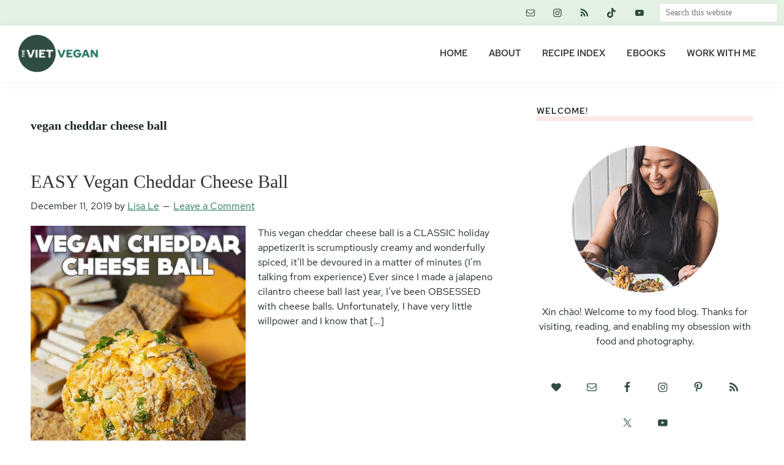

--- FILE ---
content_type: text/html; charset=UTF-8
request_url: https://thevietvegan.com/tag/vegan-cheddar-cheese-ball/
body_size: 30268
content:
<!DOCTYPE html>
<html lang="en-US">
<head ><meta charset="UTF-8" /><script>if(navigator.userAgent.match(/MSIE|Internet Explorer/i)||navigator.userAgent.match(/Trident\/7\..*?rv:11/i)){var href=document.location.href;if(!href.match(/[?&]nowprocket/)){if(href.indexOf("?")==-1){if(href.indexOf("#")==-1){document.location.href=href+"?nowprocket=1"}else{document.location.href=href.replace("#","?nowprocket=1#")}}else{if(href.indexOf("#")==-1){document.location.href=href+"&nowprocket=1"}else{document.location.href=href.replace("#","&nowprocket=1#")}}}}</script><script>(()=>{class RocketLazyLoadScripts{constructor(){this.v="2.0.3",this.userEvents=["keydown","keyup","mousedown","mouseup","mousemove","mouseover","mouseenter","mouseout","mouseleave","touchmove","touchstart","touchend","touchcancel","wheel","click","dblclick","input","visibilitychange"],this.attributeEvents=["onblur","onclick","oncontextmenu","ondblclick","onfocus","onmousedown","onmouseenter","onmouseleave","onmousemove","onmouseout","onmouseover","onmouseup","onmousewheel","onscroll","onsubmit"]}async t(){this.i(),this.o(),/iP(ad|hone)/.test(navigator.userAgent)&&this.h(),this.u(),this.l(this),this.m(),this.k(this),this.p(this),this._(),await Promise.all([this.R(),this.L()]),this.lastBreath=Date.now(),this.S(this),this.P(),this.D(),this.O(),this.M(),await this.C(this.delayedScripts.normal),await this.C(this.delayedScripts.defer),await this.C(this.delayedScripts.async),this.F("domReady"),await this.T(),await this.j(),await this.I(),this.F("windowLoad"),await this.A(),window.dispatchEvent(new Event("rocket-allScriptsLoaded")),this.everythingLoaded=!0,this.lastTouchEnd&&await new Promise((t=>setTimeout(t,500-Date.now()+this.lastTouchEnd))),this.H(),this.F("all"),this.U(),this.W()}i(){this.CSPIssue=sessionStorage.getItem("rocketCSPIssue"),document.addEventListener("securitypolicyviolation",(t=>{this.CSPIssue||"script-src-elem"!==t.violatedDirective||"data"!==t.blockedURI||(this.CSPIssue=!0,sessionStorage.setItem("rocketCSPIssue",!0))}),{isRocket:!0})}o(){window.addEventListener("pageshow",(t=>{this.persisted=t.persisted,this.realWindowLoadedFired=!0}),{isRocket:!0}),window.addEventListener("pagehide",(()=>{this.onFirstUserAction=null}),{isRocket:!0})}h(){let t;function e(e){t=e}window.addEventListener("touchstart",e,{isRocket:!0}),window.addEventListener("touchend",(function i(o){Math.abs(o.changedTouches[0].pageX-t.changedTouches[0].pageX)<10&&Math.abs(o.changedTouches[0].pageY-t.changedTouches[0].pageY)<10&&o.timeStamp-t.timeStamp<200&&(o.target.dispatchEvent(new PointerEvent("click",{target:o.target,bubbles:!0,cancelable:!0,detail:1})),event.preventDefault(),window.removeEventListener("touchstart",e,{isRocket:!0}),window.removeEventListener("touchend",i,{isRocket:!0}))}),{isRocket:!0})}q(t){this.userActionTriggered||("mousemove"!==t.type||this.firstMousemoveIgnored?"keyup"===t.type||"mouseover"===t.type||"mouseout"===t.type||(this.userActionTriggered=!0,this.onFirstUserAction&&this.onFirstUserAction()):this.firstMousemoveIgnored=!0),"click"===t.type&&t.preventDefault(),this.savedUserEvents.length>0&&(t.stopPropagation(),t.stopImmediatePropagation()),"touchstart"===this.lastEvent&&"touchend"===t.type&&(this.lastTouchEnd=Date.now()),"click"===t.type&&(this.lastTouchEnd=0),this.lastEvent=t.type,this.savedUserEvents.push(t)}u(){this.savedUserEvents=[],this.userEventHandler=this.q.bind(this),this.userEvents.forEach((t=>window.addEventListener(t,this.userEventHandler,{passive:!1,isRocket:!0})))}U(){this.userEvents.forEach((t=>window.removeEventListener(t,this.userEventHandler,{passive:!1,isRocket:!0}))),this.savedUserEvents.forEach((t=>{t.target.dispatchEvent(new window[t.constructor.name](t.type,t))}))}m(){this.eventsMutationObserver=new MutationObserver((t=>{const e="return false";for(const i of t){if("attributes"===i.type){const t=i.target.getAttribute(i.attributeName);t&&t!==e&&(i.target.setAttribute("data-rocket-"+i.attributeName,t),i.target["rocket"+i.attributeName]=new Function("event",t),i.target.setAttribute(i.attributeName,e))}"childList"===i.type&&i.addedNodes.forEach((t=>{if(t.nodeType===Node.ELEMENT_NODE)for(const i of t.attributes)this.attributeEvents.includes(i.name)&&i.value&&""!==i.value&&(t.setAttribute("data-rocket-"+i.name,i.value),t["rocket"+i.name]=new Function("event",i.value),t.setAttribute(i.name,e))}))}})),this.eventsMutationObserver.observe(document,{subtree:!0,childList:!0,attributeFilter:this.attributeEvents})}H(){this.eventsMutationObserver.disconnect(),this.attributeEvents.forEach((t=>{document.querySelectorAll("[data-rocket-"+t+"]").forEach((e=>{e.setAttribute(t,e.getAttribute("data-rocket-"+t)),e.removeAttribute("data-rocket-"+t)}))}))}k(t){Object.defineProperty(HTMLElement.prototype,"onclick",{get(){return this.rocketonclick||null},set(e){this.rocketonclick=e,this.setAttribute(t.everythingLoaded?"onclick":"data-rocket-onclick","this.rocketonclick(event)")}})}S(t){function e(e,i){let o=e[i];e[i]=null,Object.defineProperty(e,i,{get:()=>o,set(s){t.everythingLoaded?o=s:e["rocket"+i]=o=s}})}e(document,"onreadystatechange"),e(window,"onload"),e(window,"onpageshow");try{Object.defineProperty(document,"readyState",{get:()=>t.rocketReadyState,set(e){t.rocketReadyState=e},configurable:!0}),document.readyState="loading"}catch(t){console.log("WPRocket DJE readyState conflict, bypassing")}}l(t){this.originalAddEventListener=EventTarget.prototype.addEventListener,this.originalRemoveEventListener=EventTarget.prototype.removeEventListener,this.savedEventListeners=[],EventTarget.prototype.addEventListener=function(e,i,o){o&&o.isRocket||!t.B(e,this)&&!t.userEvents.includes(e)||t.B(e,this)&&!t.userActionTriggered||e.startsWith("rocket-")||t.everythingLoaded?t.originalAddEventListener.call(this,e,i,o):t.savedEventListeners.push({target:this,remove:!1,type:e,func:i,options:o})},EventTarget.prototype.removeEventListener=function(e,i,o){o&&o.isRocket||!t.B(e,this)&&!t.userEvents.includes(e)||t.B(e,this)&&!t.userActionTriggered||e.startsWith("rocket-")||t.everythingLoaded?t.originalRemoveEventListener.call(this,e,i,o):t.savedEventListeners.push({target:this,remove:!0,type:e,func:i,options:o})}}F(t){"all"===t&&(EventTarget.prototype.addEventListener=this.originalAddEventListener,EventTarget.prototype.removeEventListener=this.originalRemoveEventListener),this.savedEventListeners=this.savedEventListeners.filter((e=>{let i=e.type,o=e.target||window;return"domReady"===t&&"DOMContentLoaded"!==i&&"readystatechange"!==i||("windowLoad"===t&&"load"!==i&&"readystatechange"!==i&&"pageshow"!==i||(this.B(i,o)&&(i="rocket-"+i),e.remove?o.removeEventListener(i,e.func,e.options):o.addEventListener(i,e.func,e.options),!1))}))}p(t){let e;function i(e){return t.everythingLoaded?e:e.split(" ").map((t=>"load"===t||t.startsWith("load.")?"rocket-jquery-load":t)).join(" ")}function o(o){function s(e){const s=o.fn[e];o.fn[e]=o.fn.init.prototype[e]=function(){return this[0]===window&&t.userActionTriggered&&("string"==typeof arguments[0]||arguments[0]instanceof String?arguments[0]=i(arguments[0]):"object"==typeof arguments[0]&&Object.keys(arguments[0]).forEach((t=>{const e=arguments[0][t];delete arguments[0][t],arguments[0][i(t)]=e}))),s.apply(this,arguments),this}}if(o&&o.fn&&!t.allJQueries.includes(o)){const e={DOMContentLoaded:[],"rocket-DOMContentLoaded":[]};for(const t in e)document.addEventListener(t,(()=>{e[t].forEach((t=>t()))}),{isRocket:!0});o.fn.ready=o.fn.init.prototype.ready=function(i){function s(){parseInt(o.fn.jquery)>2?setTimeout((()=>i.bind(document)(o))):i.bind(document)(o)}return t.realDomReadyFired?!t.userActionTriggered||t.fauxDomReadyFired?s():e["rocket-DOMContentLoaded"].push(s):e.DOMContentLoaded.push(s),o([])},s("on"),s("one"),s("off"),t.allJQueries.push(o)}e=o}t.allJQueries=[],o(window.jQuery),Object.defineProperty(window,"jQuery",{get:()=>e,set(t){o(t)}})}P(){const t=new Map;document.write=document.writeln=function(e){const i=document.currentScript,o=document.createRange(),s=i.parentElement;let n=t.get(i);void 0===n&&(n=i.nextSibling,t.set(i,n));const c=document.createDocumentFragment();o.setStart(c,0),c.appendChild(o.createContextualFragment(e)),s.insertBefore(c,n)}}async R(){return new Promise((t=>{this.userActionTriggered?t():this.onFirstUserAction=t}))}async L(){return new Promise((t=>{document.addEventListener("DOMContentLoaded",(()=>{this.realDomReadyFired=!0,t()}),{isRocket:!0})}))}async I(){return this.realWindowLoadedFired?Promise.resolve():new Promise((t=>{window.addEventListener("load",t,{isRocket:!0})}))}M(){this.pendingScripts=[];this.scriptsMutationObserver=new MutationObserver((t=>{for(const e of t)e.addedNodes.forEach((t=>{"SCRIPT"!==t.tagName||t.noModule||t.isWPRocket||this.pendingScripts.push({script:t,promise:new Promise((e=>{const i=()=>{const i=this.pendingScripts.findIndex((e=>e.script===t));i>=0&&this.pendingScripts.splice(i,1),e()};t.addEventListener("load",i,{isRocket:!0}),t.addEventListener("error",i,{isRocket:!0}),setTimeout(i,1e3)}))})}))})),this.scriptsMutationObserver.observe(document,{childList:!0,subtree:!0})}async j(){await this.J(),this.pendingScripts.length?(await this.pendingScripts[0].promise,await this.j()):this.scriptsMutationObserver.disconnect()}D(){this.delayedScripts={normal:[],async:[],defer:[]},document.querySelectorAll("script[type$=rocketlazyloadscript]").forEach((t=>{t.hasAttribute("data-rocket-src")?t.hasAttribute("async")&&!1!==t.async?this.delayedScripts.async.push(t):t.hasAttribute("defer")&&!1!==t.defer||"module"===t.getAttribute("data-rocket-type")?this.delayedScripts.defer.push(t):this.delayedScripts.normal.push(t):this.delayedScripts.normal.push(t)}))}async _(){await this.L();let t=[];document.querySelectorAll("script[type$=rocketlazyloadscript][data-rocket-src]").forEach((e=>{let i=e.getAttribute("data-rocket-src");if(i&&!i.startsWith("data:")){i.startsWith("//")&&(i=location.protocol+i);try{const o=new URL(i).origin;o!==location.origin&&t.push({src:o,crossOrigin:e.crossOrigin||"module"===e.getAttribute("data-rocket-type")})}catch(t){}}})),t=[...new Map(t.map((t=>[JSON.stringify(t),t]))).values()],this.N(t,"preconnect")}async $(t){if(await this.G(),!0!==t.noModule||!("noModule"in HTMLScriptElement.prototype))return new Promise((e=>{let i;function o(){(i||t).setAttribute("data-rocket-status","executed"),e()}try{if(navigator.userAgent.includes("Firefox/")||""===navigator.vendor||this.CSPIssue)i=document.createElement("script"),[...t.attributes].forEach((t=>{let e=t.nodeName;"type"!==e&&("data-rocket-type"===e&&(e="type"),"data-rocket-src"===e&&(e="src"),i.setAttribute(e,t.nodeValue))})),t.text&&(i.text=t.text),t.nonce&&(i.nonce=t.nonce),i.hasAttribute("src")?(i.addEventListener("load",o,{isRocket:!0}),i.addEventListener("error",(()=>{i.setAttribute("data-rocket-status","failed-network"),e()}),{isRocket:!0}),setTimeout((()=>{i.isConnected||e()}),1)):(i.text=t.text,o()),i.isWPRocket=!0,t.parentNode.replaceChild(i,t);else{const i=t.getAttribute("data-rocket-type"),s=t.getAttribute("data-rocket-src");i?(t.type=i,t.removeAttribute("data-rocket-type")):t.removeAttribute("type"),t.addEventListener("load",o,{isRocket:!0}),t.addEventListener("error",(i=>{this.CSPIssue&&i.target.src.startsWith("data:")?(console.log("WPRocket: CSP fallback activated"),t.removeAttribute("src"),this.$(t).then(e)):(t.setAttribute("data-rocket-status","failed-network"),e())}),{isRocket:!0}),s?(t.fetchPriority="high",t.removeAttribute("data-rocket-src"),t.src=s):t.src="data:text/javascript;base64,"+window.btoa(unescape(encodeURIComponent(t.text)))}}catch(i){t.setAttribute("data-rocket-status","failed-transform"),e()}}));t.setAttribute("data-rocket-status","skipped")}async C(t){const e=t.shift();return e?(e.isConnected&&await this.$(e),this.C(t)):Promise.resolve()}O(){this.N([...this.delayedScripts.normal,...this.delayedScripts.defer,...this.delayedScripts.async],"preload")}N(t,e){this.trash=this.trash||[];let i=!0;var o=document.createDocumentFragment();t.forEach((t=>{const s=t.getAttribute&&t.getAttribute("data-rocket-src")||t.src;if(s&&!s.startsWith("data:")){const n=document.createElement("link");n.href=s,n.rel=e,"preconnect"!==e&&(n.as="script",n.fetchPriority=i?"high":"low"),t.getAttribute&&"module"===t.getAttribute("data-rocket-type")&&(n.crossOrigin=!0),t.crossOrigin&&(n.crossOrigin=t.crossOrigin),t.integrity&&(n.integrity=t.integrity),t.nonce&&(n.nonce=t.nonce),o.appendChild(n),this.trash.push(n),i=!1}})),document.head.appendChild(o)}W(){this.trash.forEach((t=>t.remove()))}async T(){try{document.readyState="interactive"}catch(t){}this.fauxDomReadyFired=!0;try{await this.G(),document.dispatchEvent(new Event("rocket-readystatechange")),await this.G(),document.rocketonreadystatechange&&document.rocketonreadystatechange(),await this.G(),document.dispatchEvent(new Event("rocket-DOMContentLoaded")),await this.G(),window.dispatchEvent(new Event("rocket-DOMContentLoaded"))}catch(t){console.error(t)}}async A(){try{document.readyState="complete"}catch(t){}try{await this.G(),document.dispatchEvent(new Event("rocket-readystatechange")),await this.G(),document.rocketonreadystatechange&&document.rocketonreadystatechange(),await this.G(),window.dispatchEvent(new Event("rocket-load")),await this.G(),window.rocketonload&&window.rocketonload(),await this.G(),this.allJQueries.forEach((t=>t(window).trigger("rocket-jquery-load"))),await this.G();const t=new Event("rocket-pageshow");t.persisted=this.persisted,window.dispatchEvent(t),await this.G(),window.rocketonpageshow&&window.rocketonpageshow({persisted:this.persisted})}catch(t){console.error(t)}}async G(){Date.now()-this.lastBreath>45&&(await this.J(),this.lastBreath=Date.now())}async J(){return document.hidden?new Promise((t=>setTimeout(t))):new Promise((t=>requestAnimationFrame(t)))}B(t,e){return e===document&&"readystatechange"===t||(e===document&&"DOMContentLoaded"===t||(e===window&&"DOMContentLoaded"===t||(e===window&&"load"===t||e===window&&"pageshow"===t)))}static run(){(new RocketLazyLoadScripts).t()}}RocketLazyLoadScripts.run()})();</script>

<meta name="viewport" content="width=device-width, initial-scale=1" />
<meta name='robots' content='index, follow, max-image-preview:large, max-snippet:-1, max-video-preview:-1' />
	<style>img:is([sizes="auto" i], [sizes^="auto," i]) { contain-intrinsic-size: 3000px 1500px }</style>
	
	<!-- This site is optimized with the Yoast SEO Premium plugin v26.7 (Yoast SEO v26.7) - https://yoast.com/wordpress/plugins/seo/ -->
	<title>vegan cheddar cheese ball Archives - The Viet Vegan</title>
	<link rel="canonical" href="https://thevietvegan.com/tag/vegan-cheddar-cheese-ball/" />
	<meta property="og:locale" content="en_US" />
	<meta property="og:type" content="article" />
	<meta property="og:title" content="vegan cheddar cheese ball Archives" />
	<meta property="og:url" content="https://thevietvegan.com/tag/vegan-cheddar-cheese-ball/" />
	<meta property="og:site_name" content="The Viet Vegan" />
	<script type="application/ld+json" class="yoast-schema-graph">{"@context":"https://schema.org","@graph":[{"@type":"CollectionPage","@id":"https://thevietvegan.com/tag/vegan-cheddar-cheese-ball/","url":"https://thevietvegan.com/tag/vegan-cheddar-cheese-ball/","name":"vegan cheddar cheese ball Archives - The Viet Vegan","isPartOf":{"@id":"https://thevietvegan.com/#website"},"primaryImageOfPage":{"@id":"https://thevietvegan.com/tag/vegan-cheddar-cheese-ball/#primaryimage"},"image":{"@id":"https://thevietvegan.com/tag/vegan-cheddar-cheese-ball/#primaryimage"},"thumbnailUrl":"https://thevietvegan.com/wp-content/uploads/2019/12/vegan-cheddar-cheese-ball-on-board-vertical-3-PINTEREST.jpg","breadcrumb":{"@id":"https://thevietvegan.com/tag/vegan-cheddar-cheese-ball/#breadcrumb"},"inLanguage":"en-US"},{"@type":"ImageObject","inLanguage":"en-US","@id":"https://thevietvegan.com/tag/vegan-cheddar-cheese-ball/#primaryimage","url":"https://thevietvegan.com/wp-content/uploads/2019/12/vegan-cheddar-cheese-ball-on-board-vertical-3-PINTEREST.jpg","contentUrl":"https://thevietvegan.com/wp-content/uploads/2019/12/vegan-cheddar-cheese-ball-on-board-vertical-3-PINTEREST.jpg","width":1000,"height":1500,"caption":"Vegan Cheddar Cheese Ball on a cheese board surrounded by vegan cheese & crackers"},{"@type":"BreadcrumbList","@id":"https://thevietvegan.com/tag/vegan-cheddar-cheese-ball/#breadcrumb","itemListElement":[{"@type":"ListItem","position":1,"name":"Home","item":"https://thevietvegan.com/"},{"@type":"ListItem","position":2,"name":"vegan cheddar cheese ball"}]},{"@type":"WebSite","@id":"https://thevietvegan.com/#website","url":"https://thevietvegan.com/","name":"The Viet Vegan","description":"Vegan. Feminist. Nerd.","publisher":{"@id":"https://thevietvegan.com/#/schema/person/75a98ae802cbe1467b951d7f2b2c8102"},"potentialAction":[{"@type":"SearchAction","target":{"@type":"EntryPoint","urlTemplate":"https://thevietvegan.com/?s={search_term_string}"},"query-input":{"@type":"PropertyValueSpecification","valueRequired":true,"valueName":"search_term_string"}}],"inLanguage":"en-US"},{"@type":["Person","Organization"],"@id":"https://thevietvegan.com/#/schema/person/75a98ae802cbe1467b951d7f2b2c8102","name":"Lisa Le","image":{"@type":"ImageObject","inLanguage":"en-US","@id":"https://thevietvegan.com/#/schema/person/image/","url":"https://thevietvegan.com/wp-content/uploads/2020/11/Logo-for-bright-bg.png","contentUrl":"https://thevietvegan.com/wp-content/uploads/2020/11/Logo-for-bright-bg.png","width":274,"height":129,"caption":"Lisa Le"},"logo":{"@id":"https://thevietvegan.com/#/schema/person/image/"},"description":"Lisa is the thirty-something, nerdy, procrastinating, feminist blogger and photographer behind The Viet Vegan. She loves spicy foods, noodles, and food in bowls.","sameAs":["https://www.thevietvegan.com","http://www.facebook.com/thevietvegan","https://x.com/thevietvegan"]}]}</script>
	<!-- / Yoast SEO Premium plugin. -->


<link rel='dns-prefetch' href='//scripts.mediavine.com' />
<link rel='dns-prefetch' href='//www.googletagmanager.com' />


<link rel="alternate" type="application/rss+xml" title="The Viet Vegan &raquo; Feed" href="https://thevietvegan.com/feed/" />
<link rel="alternate" type="application/rss+xml" title="The Viet Vegan &raquo; Comments Feed" href="https://thevietvegan.com/comments/feed/" />
<link rel="alternate" type="application/rss+xml" title="The Viet Vegan &raquo; vegan cheddar cheese ball Tag Feed" href="https://thevietvegan.com/tag/vegan-cheddar-cheese-ball/feed/" />
<link id='omgf-preload-0' rel='preload' href='//thevietvegan.com/wp-content/uploads/omgf/genesis-sample-fonts/red-hat-text-normal-400.woff2?ver=1647283255' as='font' type='font/woff2' crossorigin />
<link id='omgf-preload-1' rel='preload' href='//thevietvegan.com/wp-content/uploads/omgf/genesis-sample-fonts/red-hat-text-normal-500.woff2?ver=1647283255' as='font' type='font/woff2' crossorigin />
<link id='omgf-preload-2' rel='preload' href='//thevietvegan.com/wp-content/uploads/omgf/genesis-sample-fonts/red-hat-text-normal-700.woff2?ver=1647283255' as='font' type='font/woff2' crossorigin />
<script type="rocketlazyloadscript">(()=>{"use strict";const e=[400,500,600,700,800,900],t=e=>`wprm-min-${e}`,n=e=>`wprm-max-${e}`,s=new Set,o="ResizeObserver"in window,r=o?new ResizeObserver((e=>{for(const t of e)c(t.target)})):null,i=.5/(window.devicePixelRatio||1);function c(s){const o=s.getBoundingClientRect().width||0;for(let r=0;r<e.length;r++){const c=e[r],a=o<=c+i;o>c+i?s.classList.add(t(c)):s.classList.remove(t(c)),a?s.classList.add(n(c)):s.classList.remove(n(c))}}function a(e){s.has(e)||(s.add(e),r&&r.observe(e),c(e))}!function(e=document){e.querySelectorAll(".wprm-recipe").forEach(a)}();if(new MutationObserver((e=>{for(const t of e)for(const e of t.addedNodes)e instanceof Element&&(e.matches?.(".wprm-recipe")&&a(e),e.querySelectorAll?.(".wprm-recipe").forEach(a))})).observe(document.documentElement,{childList:!0,subtree:!0}),!o){let e=0;addEventListener("resize",(()=>{e&&cancelAnimationFrame(e),e=requestAnimationFrame((()=>s.forEach(c)))}),{passive:!0})}})();</script><script type="rocketlazyloadscript">
window._wpemojiSettings = {"baseUrl":"https:\/\/s.w.org\/images\/core\/emoji\/16.0.1\/72x72\/","ext":".png","svgUrl":"https:\/\/s.w.org\/images\/core\/emoji\/16.0.1\/svg\/","svgExt":".svg","source":{"concatemoji":"https:\/\/thevietvegan.com\/wp-includes\/js\/wp-emoji-release.min.js?ver=379e847a893ce719d3bb26bb26842e37"}};
/*! This file is auto-generated */
!function(s,n){var o,i,e;function c(e){try{var t={supportTests:e,timestamp:(new Date).valueOf()};sessionStorage.setItem(o,JSON.stringify(t))}catch(e){}}function p(e,t,n){e.clearRect(0,0,e.canvas.width,e.canvas.height),e.fillText(t,0,0);var t=new Uint32Array(e.getImageData(0,0,e.canvas.width,e.canvas.height).data),a=(e.clearRect(0,0,e.canvas.width,e.canvas.height),e.fillText(n,0,0),new Uint32Array(e.getImageData(0,0,e.canvas.width,e.canvas.height).data));return t.every(function(e,t){return e===a[t]})}function u(e,t){e.clearRect(0,0,e.canvas.width,e.canvas.height),e.fillText(t,0,0);for(var n=e.getImageData(16,16,1,1),a=0;a<n.data.length;a++)if(0!==n.data[a])return!1;return!0}function f(e,t,n,a){switch(t){case"flag":return n(e,"\ud83c\udff3\ufe0f\u200d\u26a7\ufe0f","\ud83c\udff3\ufe0f\u200b\u26a7\ufe0f")?!1:!n(e,"\ud83c\udde8\ud83c\uddf6","\ud83c\udde8\u200b\ud83c\uddf6")&&!n(e,"\ud83c\udff4\udb40\udc67\udb40\udc62\udb40\udc65\udb40\udc6e\udb40\udc67\udb40\udc7f","\ud83c\udff4\u200b\udb40\udc67\u200b\udb40\udc62\u200b\udb40\udc65\u200b\udb40\udc6e\u200b\udb40\udc67\u200b\udb40\udc7f");case"emoji":return!a(e,"\ud83e\udedf")}return!1}function g(e,t,n,a){var r="undefined"!=typeof WorkerGlobalScope&&self instanceof WorkerGlobalScope?new OffscreenCanvas(300,150):s.createElement("canvas"),o=r.getContext("2d",{willReadFrequently:!0}),i=(o.textBaseline="top",o.font="600 32px Arial",{});return e.forEach(function(e){i[e]=t(o,e,n,a)}),i}function t(e){var t=s.createElement("script");t.src=e,t.defer=!0,s.head.appendChild(t)}"undefined"!=typeof Promise&&(o="wpEmojiSettingsSupports",i=["flag","emoji"],n.supports={everything:!0,everythingExceptFlag:!0},e=new Promise(function(e){s.addEventListener("DOMContentLoaded",e,{once:!0})}),new Promise(function(t){var n=function(){try{var e=JSON.parse(sessionStorage.getItem(o));if("object"==typeof e&&"number"==typeof e.timestamp&&(new Date).valueOf()<e.timestamp+604800&&"object"==typeof e.supportTests)return e.supportTests}catch(e){}return null}();if(!n){if("undefined"!=typeof Worker&&"undefined"!=typeof OffscreenCanvas&&"undefined"!=typeof URL&&URL.createObjectURL&&"undefined"!=typeof Blob)try{var e="postMessage("+g.toString()+"("+[JSON.stringify(i),f.toString(),p.toString(),u.toString()].join(",")+"));",a=new Blob([e],{type:"text/javascript"}),r=new Worker(URL.createObjectURL(a),{name:"wpTestEmojiSupports"});return void(r.onmessage=function(e){c(n=e.data),r.terminate(),t(n)})}catch(e){}c(n=g(i,f,p,u))}t(n)}).then(function(e){for(var t in e)n.supports[t]=e[t],n.supports.everything=n.supports.everything&&n.supports[t],"flag"!==t&&(n.supports.everythingExceptFlag=n.supports.everythingExceptFlag&&n.supports[t]);n.supports.everythingExceptFlag=n.supports.everythingExceptFlag&&!n.supports.flag,n.DOMReady=!1,n.readyCallback=function(){n.DOMReady=!0}}).then(function(){return e}).then(function(){var e;n.supports.everything||(n.readyCallback(),(e=n.source||{}).concatemoji?t(e.concatemoji):e.wpemoji&&e.twemoji&&(t(e.twemoji),t(e.wpemoji)))}))}((window,document),window._wpemojiSettings);
</script>
<link data-minify="1" rel='stylesheet' id='genesis-blocks-style-css-css' href='https://thevietvegan.com/wp-content/cache/min/1/wp-content/plugins/genesis-blocks/dist/style-blocks.build.css?ver=1708283127' media='all' />
<link data-minify="1" rel='stylesheet' id='wprm-public-css' href='https://thevietvegan.com/wp-content/cache/min/1/wp-content/plugins/wp-recipe-maker/dist/public-modern.css?ver=1708283127' media='all' />
<link data-minify="1" rel='stylesheet' id='genesis-sample-css' href='https://thevietvegan.com/wp-content/cache/min/1/wp-content/themes/genesis-sample/style.css?ver=1708283127' media='all' />
<style id='genesis-sample-inline-css'>

		.wp-custom-logo .site-container .title-area {
			max-width: 130px;
		}
		
</style>
<style id='wp-emoji-styles-inline-css'>

	img.wp-smiley, img.emoji {
		display: inline !important;
		border: none !important;
		box-shadow: none !important;
		height: 1em !important;
		width: 1em !important;
		margin: 0 0.07em !important;
		vertical-align: -0.1em !important;
		background: none !important;
		padding: 0 !important;
	}
</style>
<link rel='stylesheet' id='wp-block-library-css' href='https://thevietvegan.com/wp-includes/css/dist/block-library/style.min.css?ver=379e847a893ce719d3bb26bb26842e37' media='all' />
<style id='classic-theme-styles-inline-css'>
/*! This file is auto-generated */
.wp-block-button__link{color:#fff;background-color:#32373c;border-radius:9999px;box-shadow:none;text-decoration:none;padding:calc(.667em + 2px) calc(1.333em + 2px);font-size:1.125em}.wp-block-file__button{background:#32373c;color:#fff;text-decoration:none}
</style>
<link rel='stylesheet' id='flex-posts-css' href='https://thevietvegan.com/wp-content/plugins/flex-posts/public/css/flex-posts.min.css?ver=1.12.0' media='all' />
<link data-minify="1" rel='stylesheet' id='wprmp-public-css' href='https://thevietvegan.com/wp-content/cache/min/1/wp-content/plugins/wp-recipe-maker-premium/dist/public-pro.css?ver=1708283127' media='all' />
<style id='global-styles-inline-css'>
:root{--wp--preset--aspect-ratio--square: 1;--wp--preset--aspect-ratio--4-3: 4/3;--wp--preset--aspect-ratio--3-4: 3/4;--wp--preset--aspect-ratio--3-2: 3/2;--wp--preset--aspect-ratio--2-3: 2/3;--wp--preset--aspect-ratio--16-9: 16/9;--wp--preset--aspect-ratio--9-16: 9/16;--wp--preset--color--black: #000000;--wp--preset--color--cyan-bluish-gray: #abb8c3;--wp--preset--color--white: #ffffff;--wp--preset--color--pale-pink: #f78da7;--wp--preset--color--vivid-red: #cf2e2e;--wp--preset--color--luminous-vivid-orange: #ff6900;--wp--preset--color--luminous-vivid-amber: #fcb900;--wp--preset--color--light-green-cyan: #7bdcb5;--wp--preset--color--vivid-green-cyan: #00d084;--wp--preset--color--pale-cyan-blue: #8ed1fc;--wp--preset--color--vivid-cyan-blue: #0693e3;--wp--preset--color--vivid-purple: #9b51e0;--wp--preset--color--theme-primary: #247861;--wp--preset--color--theme-secondary: #2E4C41;--wp--preset--gradient--vivid-cyan-blue-to-vivid-purple: linear-gradient(135deg,rgba(6,147,227,1) 0%,rgb(155,81,224) 100%);--wp--preset--gradient--light-green-cyan-to-vivid-green-cyan: linear-gradient(135deg,rgb(122,220,180) 0%,rgb(0,208,130) 100%);--wp--preset--gradient--luminous-vivid-amber-to-luminous-vivid-orange: linear-gradient(135deg,rgba(252,185,0,1) 0%,rgba(255,105,0,1) 100%);--wp--preset--gradient--luminous-vivid-orange-to-vivid-red: linear-gradient(135deg,rgba(255,105,0,1) 0%,rgb(207,46,46) 100%);--wp--preset--gradient--very-light-gray-to-cyan-bluish-gray: linear-gradient(135deg,rgb(238,238,238) 0%,rgb(169,184,195) 100%);--wp--preset--gradient--cool-to-warm-spectrum: linear-gradient(135deg,rgb(74,234,220) 0%,rgb(151,120,209) 20%,rgb(207,42,186) 40%,rgb(238,44,130) 60%,rgb(251,105,98) 80%,rgb(254,248,76) 100%);--wp--preset--gradient--blush-light-purple: linear-gradient(135deg,rgb(255,206,236) 0%,rgb(152,150,240) 100%);--wp--preset--gradient--blush-bordeaux: linear-gradient(135deg,rgb(254,205,165) 0%,rgb(254,45,45) 50%,rgb(107,0,62) 100%);--wp--preset--gradient--luminous-dusk: linear-gradient(135deg,rgb(255,203,112) 0%,rgb(199,81,192) 50%,rgb(65,88,208) 100%);--wp--preset--gradient--pale-ocean: linear-gradient(135deg,rgb(255,245,203) 0%,rgb(182,227,212) 50%,rgb(51,167,181) 100%);--wp--preset--gradient--electric-grass: linear-gradient(135deg,rgb(202,248,128) 0%,rgb(113,206,126) 100%);--wp--preset--gradient--midnight: linear-gradient(135deg,rgb(2,3,129) 0%,rgb(40,116,252) 100%);--wp--preset--font-size--small: 12px;--wp--preset--font-size--medium: 20px;--wp--preset--font-size--large: 20px;--wp--preset--font-size--x-large: 42px;--wp--preset--font-size--normal: 18px;--wp--preset--font-size--larger: 24px;--wp--preset--spacing--20: 0.44rem;--wp--preset--spacing--30: 0.67rem;--wp--preset--spacing--40: 1rem;--wp--preset--spacing--50: 1.5rem;--wp--preset--spacing--60: 2.25rem;--wp--preset--spacing--70: 3.38rem;--wp--preset--spacing--80: 5.06rem;--wp--preset--shadow--natural: 6px 6px 9px rgba(0, 0, 0, 0.2);--wp--preset--shadow--deep: 12px 12px 50px rgba(0, 0, 0, 0.4);--wp--preset--shadow--sharp: 6px 6px 0px rgba(0, 0, 0, 0.2);--wp--preset--shadow--outlined: 6px 6px 0px -3px rgba(255, 255, 255, 1), 6px 6px rgba(0, 0, 0, 1);--wp--preset--shadow--crisp: 6px 6px 0px rgba(0, 0, 0, 1);}:where(.is-layout-flex){gap: 0.5em;}:where(.is-layout-grid){gap: 0.5em;}body .is-layout-flex{display: flex;}.is-layout-flex{flex-wrap: wrap;align-items: center;}.is-layout-flex > :is(*, div){margin: 0;}body .is-layout-grid{display: grid;}.is-layout-grid > :is(*, div){margin: 0;}:where(.wp-block-columns.is-layout-flex){gap: 2em;}:where(.wp-block-columns.is-layout-grid){gap: 2em;}:where(.wp-block-post-template.is-layout-flex){gap: 1.25em;}:where(.wp-block-post-template.is-layout-grid){gap: 1.25em;}.has-black-color{color: var(--wp--preset--color--black) !important;}.has-cyan-bluish-gray-color{color: var(--wp--preset--color--cyan-bluish-gray) !important;}.has-white-color{color: var(--wp--preset--color--white) !important;}.has-pale-pink-color{color: var(--wp--preset--color--pale-pink) !important;}.has-vivid-red-color{color: var(--wp--preset--color--vivid-red) !important;}.has-luminous-vivid-orange-color{color: var(--wp--preset--color--luminous-vivid-orange) !important;}.has-luminous-vivid-amber-color{color: var(--wp--preset--color--luminous-vivid-amber) !important;}.has-light-green-cyan-color{color: var(--wp--preset--color--light-green-cyan) !important;}.has-vivid-green-cyan-color{color: var(--wp--preset--color--vivid-green-cyan) !important;}.has-pale-cyan-blue-color{color: var(--wp--preset--color--pale-cyan-blue) !important;}.has-vivid-cyan-blue-color{color: var(--wp--preset--color--vivid-cyan-blue) !important;}.has-vivid-purple-color{color: var(--wp--preset--color--vivid-purple) !important;}.has-black-background-color{background-color: var(--wp--preset--color--black) !important;}.has-cyan-bluish-gray-background-color{background-color: var(--wp--preset--color--cyan-bluish-gray) !important;}.has-white-background-color{background-color: var(--wp--preset--color--white) !important;}.has-pale-pink-background-color{background-color: var(--wp--preset--color--pale-pink) !important;}.has-vivid-red-background-color{background-color: var(--wp--preset--color--vivid-red) !important;}.has-luminous-vivid-orange-background-color{background-color: var(--wp--preset--color--luminous-vivid-orange) !important;}.has-luminous-vivid-amber-background-color{background-color: var(--wp--preset--color--luminous-vivid-amber) !important;}.has-light-green-cyan-background-color{background-color: var(--wp--preset--color--light-green-cyan) !important;}.has-vivid-green-cyan-background-color{background-color: var(--wp--preset--color--vivid-green-cyan) !important;}.has-pale-cyan-blue-background-color{background-color: var(--wp--preset--color--pale-cyan-blue) !important;}.has-vivid-cyan-blue-background-color{background-color: var(--wp--preset--color--vivid-cyan-blue) !important;}.has-vivid-purple-background-color{background-color: var(--wp--preset--color--vivid-purple) !important;}.has-black-border-color{border-color: var(--wp--preset--color--black) !important;}.has-cyan-bluish-gray-border-color{border-color: var(--wp--preset--color--cyan-bluish-gray) !important;}.has-white-border-color{border-color: var(--wp--preset--color--white) !important;}.has-pale-pink-border-color{border-color: var(--wp--preset--color--pale-pink) !important;}.has-vivid-red-border-color{border-color: var(--wp--preset--color--vivid-red) !important;}.has-luminous-vivid-orange-border-color{border-color: var(--wp--preset--color--luminous-vivid-orange) !important;}.has-luminous-vivid-amber-border-color{border-color: var(--wp--preset--color--luminous-vivid-amber) !important;}.has-light-green-cyan-border-color{border-color: var(--wp--preset--color--light-green-cyan) !important;}.has-vivid-green-cyan-border-color{border-color: var(--wp--preset--color--vivid-green-cyan) !important;}.has-pale-cyan-blue-border-color{border-color: var(--wp--preset--color--pale-cyan-blue) !important;}.has-vivid-cyan-blue-border-color{border-color: var(--wp--preset--color--vivid-cyan-blue) !important;}.has-vivid-purple-border-color{border-color: var(--wp--preset--color--vivid-purple) !important;}.has-vivid-cyan-blue-to-vivid-purple-gradient-background{background: var(--wp--preset--gradient--vivid-cyan-blue-to-vivid-purple) !important;}.has-light-green-cyan-to-vivid-green-cyan-gradient-background{background: var(--wp--preset--gradient--light-green-cyan-to-vivid-green-cyan) !important;}.has-luminous-vivid-amber-to-luminous-vivid-orange-gradient-background{background: var(--wp--preset--gradient--luminous-vivid-amber-to-luminous-vivid-orange) !important;}.has-luminous-vivid-orange-to-vivid-red-gradient-background{background: var(--wp--preset--gradient--luminous-vivid-orange-to-vivid-red) !important;}.has-very-light-gray-to-cyan-bluish-gray-gradient-background{background: var(--wp--preset--gradient--very-light-gray-to-cyan-bluish-gray) !important;}.has-cool-to-warm-spectrum-gradient-background{background: var(--wp--preset--gradient--cool-to-warm-spectrum) !important;}.has-blush-light-purple-gradient-background{background: var(--wp--preset--gradient--blush-light-purple) !important;}.has-blush-bordeaux-gradient-background{background: var(--wp--preset--gradient--blush-bordeaux) !important;}.has-luminous-dusk-gradient-background{background: var(--wp--preset--gradient--luminous-dusk) !important;}.has-pale-ocean-gradient-background{background: var(--wp--preset--gradient--pale-ocean) !important;}.has-electric-grass-gradient-background{background: var(--wp--preset--gradient--electric-grass) !important;}.has-midnight-gradient-background{background: var(--wp--preset--gradient--midnight) !important;}.has-small-font-size{font-size: var(--wp--preset--font-size--small) !important;}.has-medium-font-size{font-size: var(--wp--preset--font-size--medium) !important;}.has-large-font-size{font-size: var(--wp--preset--font-size--large) !important;}.has-x-large-font-size{font-size: var(--wp--preset--font-size--x-large) !important;}
:where(.wp-block-post-template.is-layout-flex){gap: 1.25em;}:where(.wp-block-post-template.is-layout-grid){gap: 1.25em;}
:where(.wp-block-columns.is-layout-flex){gap: 2em;}:where(.wp-block-columns.is-layout-grid){gap: 2em;}
:root :where(.wp-block-pullquote){font-size: 1.5em;line-height: 1.6;}
</style>
<link data-minify="1" rel='stylesheet' id='dashicons-css' href='https://thevietvegan.com/wp-content/cache/min/1/wp-includes/css/dashicons.min.css?ver=1708283127' media='all' />
<link rel='stylesheet' id='admin-bar-css' href='https://thevietvegan.com/wp-includes/css/admin-bar.min.css?ver=379e847a893ce719d3bb26bb26842e37' media='all' />
<style id='admin-bar-inline-css'>

    /* Hide CanvasJS credits for P404 charts specifically */
    #p404RedirectChart .canvasjs-chart-credit {
        display: none !important;
    }
    
    #p404RedirectChart canvas {
        border-radius: 6px;
    }

    .p404-redirect-adminbar-weekly-title {
        font-weight: bold;
        font-size: 14px;
        color: #fff;
        margin-bottom: 6px;
    }

    #wpadminbar #wp-admin-bar-p404_free_top_button .ab-icon:before {
        content: "\f103";
        color: #dc3545;
        top: 3px;
    }
    
    #wp-admin-bar-p404_free_top_button .ab-item {
        min-width: 80px !important;
        padding: 0px !important;
    }
    
    /* Ensure proper positioning and z-index for P404 dropdown */
    .p404-redirect-adminbar-dropdown-wrap { 
        min-width: 0; 
        padding: 0;
        position: static !important;
    }
    
    #wpadminbar #wp-admin-bar-p404_free_top_button_dropdown {
        position: static !important;
    }
    
    #wpadminbar #wp-admin-bar-p404_free_top_button_dropdown .ab-item {
        padding: 0 !important;
        margin: 0 !important;
    }
    
    .p404-redirect-dropdown-container {
        min-width: 340px;
        padding: 18px 18px 12px 18px;
        background: #23282d !important;
        color: #fff;
        border-radius: 12px;
        box-shadow: 0 8px 32px rgba(0,0,0,0.25);
        margin-top: 10px;
        position: relative !important;
        z-index: 999999 !important;
        display: block !important;
        border: 1px solid #444;
    }
    
    /* Ensure P404 dropdown appears on hover */
    #wpadminbar #wp-admin-bar-p404_free_top_button .p404-redirect-dropdown-container { 
        display: none !important;
    }
    
    #wpadminbar #wp-admin-bar-p404_free_top_button:hover .p404-redirect-dropdown-container { 
        display: block !important;
    }
    
    #wpadminbar #wp-admin-bar-p404_free_top_button:hover #wp-admin-bar-p404_free_top_button_dropdown .p404-redirect-dropdown-container {
        display: block !important;
    }
    
    .p404-redirect-card {
        background: #2c3338;
        border-radius: 8px;
        padding: 18px 18px 12px 18px;
        box-shadow: 0 2px 8px rgba(0,0,0,0.07);
        display: flex;
        flex-direction: column;
        align-items: flex-start;
        border: 1px solid #444;
    }
    
    .p404-redirect-btn {
        display: inline-block;
        background: #dc3545;
        color: #fff !important;
        font-weight: bold;
        padding: 5px 22px;
        border-radius: 8px;
        text-decoration: none;
        font-size: 17px;
        transition: background 0.2s, box-shadow 0.2s;
        margin-top: 8px;
        box-shadow: 0 2px 8px rgba(220,53,69,0.15);
        text-align: center;
        line-height: 1.6;
    }
    
    .p404-redirect-btn:hover {
        background: #c82333;
        color: #fff !important;
        box-shadow: 0 4px 16px rgba(220,53,69,0.25);
    }
    
    /* Prevent conflicts with other admin bar dropdowns */
    #wpadminbar .ab-top-menu > li:hover > .ab-item,
    #wpadminbar .ab-top-menu > li.hover > .ab-item {
        z-index: auto;
    }
    
    #wpadminbar #wp-admin-bar-p404_free_top_button:hover > .ab-item {
        z-index: 999998 !important;
    }
    
</style>
<link data-minify="1" rel='stylesheet' id='SFSImainCss-css' href='https://thevietvegan.com/wp-content/cache/min/1/wp-content/plugins/ultimate-social-media-icons/css/sfsi-style.css?ver=1708283127' media='all' />
<link data-minify="1" rel='stylesheet' id='genesis-sample-fonts-css' href='https://thevietvegan.com/wp-content/cache/min/1/wp-content/uploads/omgf/genesis-sample-fonts/genesis-sample-fonts.css?ver=1708283127' media='all' />
<link data-minify="1" rel='stylesheet' id='genesis-sample-gutenberg-css' href='https://thevietvegan.com/wp-content/cache/min/1/wp-content/themes/genesis-sample/lib/gutenberg/front-end.css?ver=1708283127' media='all' />
<style id='genesis-sample-gutenberg-inline-css'>
.gb-block-post-grid .gb-post-grid-items h2 a:hover {
	color: #247861;
}

.site-container .wp-block-button .wp-block-button__link {
	background-color: #247861;
}

.wp-block-button .wp-block-button__link:not(.has-background),
.wp-block-button .wp-block-button__link:not(.has-background):focus,
.wp-block-button .wp-block-button__link:not(.has-background):hover {
	color: #ffffff;
}

.site-container .wp-block-button.is-style-outline .wp-block-button__link {
	color: #247861;
}

.site-container .wp-block-button.is-style-outline .wp-block-button__link:focus,
.site-container .wp-block-button.is-style-outline .wp-block-button__link:hover {
	color: #479b84;
}		.site-container .has-small-font-size {
			font-size: 12px;
		}		.site-container .has-normal-font-size {
			font-size: 18px;
		}		.site-container .has-large-font-size {
			font-size: 20px;
		}		.site-container .has-larger-font-size {
			font-size: 24px;
		}		.site-container .has-theme-primary-color,
		.site-container .wp-block-button .wp-block-button__link.has-theme-primary-color,
		.site-container .wp-block-button.is-style-outline .wp-block-button__link.has-theme-primary-color {
			color: #247861;
		}

		.site-container .has-theme-primary-background-color,
		.site-container .wp-block-button .wp-block-button__link.has-theme-primary-background-color,
		.site-container .wp-block-pullquote.is-style-solid-color.has-theme-primary-background-color {
			background-color: #247861;
		}		.site-container .has-theme-secondary-color,
		.site-container .wp-block-button .wp-block-button__link.has-theme-secondary-color,
		.site-container .wp-block-button.is-style-outline .wp-block-button__link.has-theme-secondary-color {
			color: #2E4C41;
		}

		.site-container .has-theme-secondary-background-color,
		.site-container .wp-block-button .wp-block-button__link.has-theme-secondary-background-color,
		.site-container .wp-block-pullquote.is-style-solid-color.has-theme-secondary-background-color {
			background-color: #2E4C41;
		}
</style>
<link data-minify="1" rel='stylesheet' id='simple-social-icons-font-css' href='https://thevietvegan.com/wp-content/cache/min/1/wp-content/plugins/simple-social-icons/css/style.css?ver=1708283127' media='all' />
<link rel='stylesheet' id='gridmaster-frontend-css' href='https://thevietvegan.com/wp-content/plugins/ajax-filter-posts/assets/css/frontend.min.css?ver=3.4.17' media='all' />
<script async="async" fetchpriority="high" data-noptimize="1" data-cfasync="false" src="https://scripts.mediavine.com/tags/the-viet-vegan.js?ver=379e847a893ce719d3bb26bb26842e37" id="mv-script-wrapper-js"></script>
<script src="https://thevietvegan.com/wp-includes/js/jquery/jquery.min.js?ver=3.7.1" id="jquery-core-js"></script>
<script src="https://thevietvegan.com/wp-includes/js/jquery/jquery-migrate.min.js?ver=3.4.1" id="jquery-migrate-js" data-rocket-defer defer></script>

<!-- Google tag (gtag.js) snippet added by Site Kit -->
<!-- Google Analytics snippet added by Site Kit -->
<script type="rocketlazyloadscript" data-rocket-src="https://www.googletagmanager.com/gtag/js?id=G-HSL84SNZYX" id="google_gtagjs-js" async></script>
<script id="google_gtagjs-js-after">
window.dataLayer = window.dataLayer || [];function gtag(){dataLayer.push(arguments);}
gtag("set","linker",{"domains":["thevietvegan.com"]});
gtag("js", new Date());
gtag("set", "developer_id.dZTNiMT", true);
gtag("config", "G-HSL84SNZYX");
</script>
<link rel="https://api.w.org/" href="https://thevietvegan.com/wp-json/" /><link rel="alternate" title="JSON" type="application/json" href="https://thevietvegan.com/wp-json/wp/v2/tags/1320" /><link rel="EditURI" type="application/rsd+xml" title="RSD" href="https://thevietvegan.com/xmlrpc.php?rsd" />
<meta name="generator" content="Site Kit by Google 1.170.0" /><meta name="follow.[base64]" content="WGQXwjHufjLlPpn5HdY3"/><style type="text/css"> .tippy-box[data-theme~="wprm"] { background-color: #333333; color: #FFFFFF; } .tippy-box[data-theme~="wprm"][data-placement^="top"] > .tippy-arrow::before { border-top-color: #333333; } .tippy-box[data-theme~="wprm"][data-placement^="bottom"] > .tippy-arrow::before { border-bottom-color: #333333; } .tippy-box[data-theme~="wprm"][data-placement^="left"] > .tippy-arrow::before { border-left-color: #333333; } .tippy-box[data-theme~="wprm"][data-placement^="right"] > .tippy-arrow::before { border-right-color: #333333; } .tippy-box[data-theme~="wprm"] a { color: #FFFFFF; } .wprm-comment-rating svg { width: 18px !important; height: 18px !important; } img.wprm-comment-rating { width: 90px !important; height: 18px !important; } body { --comment-rating-star-color: #343434; } body { --wprm-popup-font-size: 16px; } body { --wprm-popup-background: #ffffff; } body { --wprm-popup-title: #000000; } body { --wprm-popup-content: #444444; } body { --wprm-popup-button-background: #444444; } body { --wprm-popup-button-text: #ffffff; } body { --wprm-popup-accent: #747B2D; }</style><style type="text/css">.wprm-glossary-term {color: #5A822B;text-decoration: underline;cursor: help;}</style><style type="text/css">.wprm-recipe-template-snippet-basic-buttons {
    font-family: inherit; /* wprm_font_family type=font */
    font-size: 0.9em; /* wprm_font_size type=font_size */
    text-align: center; /* wprm_text_align type=align */
    margin-top: 0px; /* wprm_margin_top type=size */
    margin-bottom: 10px; /* wprm_margin_bottom type=size */
}
.wprm-recipe-template-snippet-basic-buttons a  {
    margin: 5px; /* wprm_margin_button type=size */
    margin: 5px; /* wprm_margin_button type=size */
}

.wprm-recipe-template-snippet-basic-buttons a:first-child {
    margin-left: 0;
}
.wprm-recipe-template-snippet-basic-buttons a:last-child {
    margin-right: 0;
}.wprm-recipe-template-compact {
    margin: 20px auto;
    background-color: #fafafa; /* wprm_background type=color */
    font-family: -apple-system, BlinkMacSystemFont, "Segoe UI", Roboto, Oxygen-Sans, Ubuntu, Cantarell, "Helvetica Neue", sans-serif; /* wprm_main_font_family type=font */
    font-size: 0.9em; /* wprm_main_font_size type=font_size */
    line-height: 1.5em; /* wprm_main_line_height type=font_size */
    color: #333333; /* wprm_main_text type=color */
    max-width: 650px; /* wprm_max_width type=size */
}
.wprm-recipe-template-compact a {
    color: #3498db; /* wprm_link type=color */
}
.wprm-recipe-template-compact p, .wprm-recipe-template-compact li {
    font-family: -apple-system, BlinkMacSystemFont, "Segoe UI", Roboto, Oxygen-Sans, Ubuntu, Cantarell, "Helvetica Neue", sans-serif; /* wprm_main_font_family type=font */
    font-size: 1em !important;
    line-height: 1.5em !important; /* wprm_main_line_height type=font_size */
}
.wprm-recipe-template-compact li {
    margin: 0 0 0 32px !important;
    padding: 0 !important;
}
.rtl .wprm-recipe-template-compact li {
    margin: 0 32px 0 0 !important;
}
.wprm-recipe-template-compact ol, .wprm-recipe-template-compact ul {
    margin: 0 !important;
    padding: 0 !important;
}
.wprm-recipe-template-compact br {
    display: none;
}
.wprm-recipe-template-compact .wprm-recipe-name,
.wprm-recipe-template-compact .wprm-recipe-header {
    font-family: -apple-system, BlinkMacSystemFont, "Segoe UI", Roboto, Oxygen-Sans, Ubuntu, Cantarell, "Helvetica Neue", sans-serif; /* wprm_header_font_family type=font */
    color: #000000; /* wprm_header_text type=color */
    line-height: 1.3em; /* wprm_header_line_height type=font_size */
}
.wprm-recipe-template-compact .wprm-recipe-header * {
    font-family: -apple-system, BlinkMacSystemFont, "Segoe UI", Roboto, Oxygen-Sans, Ubuntu, Cantarell, "Helvetica Neue", sans-serif; /* wprm_main_font_family type=font */
}
.wprm-recipe-template-compact h1,
.wprm-recipe-template-compact h2,
.wprm-recipe-template-compact h3,
.wprm-recipe-template-compact h4,
.wprm-recipe-template-compact h5,
.wprm-recipe-template-compact h6 {
    font-family: -apple-system, BlinkMacSystemFont, "Segoe UI", Roboto, Oxygen-Sans, Ubuntu, Cantarell, "Helvetica Neue", sans-serif; /* wprm_header_font_family type=font */
    color: #212121; /* wprm_header_text type=color */
    line-height: 1.3em; /* wprm_header_line_height type=font_size */
    margin: 0 !important;
    padding: 0 !important;
}
.wprm-recipe-template-compact .wprm-recipe-header {
    margin-top: 1.2em !important;
}
.wprm-recipe-template-compact h1 {
    font-size: 2em; /* wprm_h1_size type=font_size */
}
.wprm-recipe-template-compact h2 {
    font-size: 1.8em; /* wprm_h2_size type=font_size */
}
.wprm-recipe-template-compact h3 {
    font-size: 1.2em; /* wprm_h3_size type=font_size */
}
.wprm-recipe-template-compact h4 {
    font-size: 1em; /* wprm_h4_size type=font_size */
}
.wprm-recipe-template-compact h5 {
    font-size: 1em; /* wprm_h5_size type=font_size */
}
.wprm-recipe-template-compact h6 {
    font-size: 1em; /* wprm_h6_size type=font_size */
}.wprm-recipe-template-compact {
	border-style: solid; /* wprm_border_style type=border */
	border-width: 1px; /* wprm_border_width type=size */
	border-color: #777777; /* wprm_border type=color */
	border-radius: 0px; /* wprm_border_radius type=size */
	padding: 10px;
}.wprm-recipe-template-compact-howto {
    margin: 20px auto;
    background-color: #fafafa; /* wprm_background type=color */
    font-family: -apple-system, BlinkMacSystemFont, "Segoe UI", Roboto, Oxygen-Sans, Ubuntu, Cantarell, "Helvetica Neue", sans-serif; /* wprm_main_font_family type=font */
    font-size: 0.9em; /* wprm_main_font_size type=font_size */
    line-height: 1.5em; /* wprm_main_line_height type=font_size */
    color: #333333; /* wprm_main_text type=color */
    max-width: 650px; /* wprm_max_width type=size */
}
.wprm-recipe-template-compact-howto a {
    color: #3498db; /* wprm_link type=color */
}
.wprm-recipe-template-compact-howto p, .wprm-recipe-template-compact-howto li {
    font-family: -apple-system, BlinkMacSystemFont, "Segoe UI", Roboto, Oxygen-Sans, Ubuntu, Cantarell, "Helvetica Neue", sans-serif; /* wprm_main_font_family type=font */
    font-size: 1em !important;
    line-height: 1.5em !important; /* wprm_main_line_height type=font_size */
}
.wprm-recipe-template-compact-howto li {
    margin: 0 0 0 32px !important;
    padding: 0 !important;
}
.rtl .wprm-recipe-template-compact-howto li {
    margin: 0 32px 0 0 !important;
}
.wprm-recipe-template-compact-howto ol, .wprm-recipe-template-compact-howto ul {
    margin: 0 !important;
    padding: 0 !important;
}
.wprm-recipe-template-compact-howto br {
    display: none;
}
.wprm-recipe-template-compact-howto .wprm-recipe-name,
.wprm-recipe-template-compact-howto .wprm-recipe-header {
    font-family: -apple-system, BlinkMacSystemFont, "Segoe UI", Roboto, Oxygen-Sans, Ubuntu, Cantarell, "Helvetica Neue", sans-serif; /* wprm_header_font_family type=font */
    color: #000000; /* wprm_header_text type=color */
    line-height: 1.3em; /* wprm_header_line_height type=font_size */
}
.wprm-recipe-template-compact-howto .wprm-recipe-header * {
    font-family: -apple-system, BlinkMacSystemFont, "Segoe UI", Roboto, Oxygen-Sans, Ubuntu, Cantarell, "Helvetica Neue", sans-serif; /* wprm_main_font_family type=font */
}
.wprm-recipe-template-compact-howto h1,
.wprm-recipe-template-compact-howto h2,
.wprm-recipe-template-compact-howto h3,
.wprm-recipe-template-compact-howto h4,
.wprm-recipe-template-compact-howto h5,
.wprm-recipe-template-compact-howto h6 {
    font-family: -apple-system, BlinkMacSystemFont, "Segoe UI", Roboto, Oxygen-Sans, Ubuntu, Cantarell, "Helvetica Neue", sans-serif; /* wprm_header_font_family type=font */
    color: #212121; /* wprm_header_text type=color */
    line-height: 1.3em; /* wprm_header_line_height type=font_size */
    margin: 0 !important;
    padding: 0 !important;
}
.wprm-recipe-template-compact-howto .wprm-recipe-header {
    margin-top: 1.2em !important;
}
.wprm-recipe-template-compact-howto h1 {
    font-size: 2em; /* wprm_h1_size type=font_size */
}
.wprm-recipe-template-compact-howto h2 {
    font-size: 1.8em; /* wprm_h2_size type=font_size */
}
.wprm-recipe-template-compact-howto h3 {
    font-size: 1.2em; /* wprm_h3_size type=font_size */
}
.wprm-recipe-template-compact-howto h4 {
    font-size: 1em; /* wprm_h4_size type=font_size */
}
.wprm-recipe-template-compact-howto h5 {
    font-size: 1em; /* wprm_h5_size type=font_size */
}
.wprm-recipe-template-compact-howto h6 {
    font-size: 1em; /* wprm_h6_size type=font_size */
}.wprm-recipe-template-compact-howto {
	border-style: solid; /* wprm_border_style type=border */
	border-width: 1px; /* wprm_border_width type=size */
	border-color: #777777; /* wprm_border type=color */
	border-radius: 0px; /* wprm_border_radius type=size */
	padding: 10px;
}.wprm-recipe-template-chic {
    margin: 20px auto;
    background-color: #fafafa; /* wprm_background type=color */
    font-family: -apple-system, BlinkMacSystemFont, "Segoe UI", Roboto, Oxygen-Sans, Ubuntu, Cantarell, "Helvetica Neue", sans-serif; /* wprm_main_font_family type=font */
    font-size: 0.9em; /* wprm_main_font_size type=font_size */
    line-height: 1.5em; /* wprm_main_line_height type=font_size */
    color: #333333; /* wprm_main_text type=color */
    max-width: 650px; /* wprm_max_width type=size */
}
.wprm-recipe-template-chic a {
    color: #3498db; /* wprm_link type=color */
}
.wprm-recipe-template-chic p, .wprm-recipe-template-chic li {
    font-family: -apple-system, BlinkMacSystemFont, "Segoe UI", Roboto, Oxygen-Sans, Ubuntu, Cantarell, "Helvetica Neue", sans-serif; /* wprm_main_font_family type=font */
    font-size: 1em !important;
    line-height: 1.5em !important; /* wprm_main_line_height type=font_size */
}
.wprm-recipe-template-chic li {
    margin: 0 0 0 32px !important;
    padding: 0 !important;
}
.rtl .wprm-recipe-template-chic li {
    margin: 0 32px 0 0 !important;
}
.wprm-recipe-template-chic ol, .wprm-recipe-template-chic ul {
    margin: 0 !important;
    padding: 0 !important;
}
.wprm-recipe-template-chic br {
    display: none;
}
.wprm-recipe-template-chic .wprm-recipe-name,
.wprm-recipe-template-chic .wprm-recipe-header {
    font-family: -apple-system, BlinkMacSystemFont, "Segoe UI", Roboto, Oxygen-Sans, Ubuntu, Cantarell, "Helvetica Neue", sans-serif; /* wprm_header_font_family type=font */
    color: #000000; /* wprm_header_text type=color */
    line-height: 1.3em; /* wprm_header_line_height type=font_size */
}
.wprm-recipe-template-chic .wprm-recipe-header * {
    font-family: -apple-system, BlinkMacSystemFont, "Segoe UI", Roboto, Oxygen-Sans, Ubuntu, Cantarell, "Helvetica Neue", sans-serif; /* wprm_main_font_family type=font */
}
.wprm-recipe-template-chic h1,
.wprm-recipe-template-chic h2,
.wprm-recipe-template-chic h3,
.wprm-recipe-template-chic h4,
.wprm-recipe-template-chic h5,
.wprm-recipe-template-chic h6 {
    font-family: -apple-system, BlinkMacSystemFont, "Segoe UI", Roboto, Oxygen-Sans, Ubuntu, Cantarell, "Helvetica Neue", sans-serif; /* wprm_header_font_family type=font */
    color: #212121; /* wprm_header_text type=color */
    line-height: 1.3em; /* wprm_header_line_height type=font_size */
    margin: 0 !important;
    padding: 0 !important;
}
.wprm-recipe-template-chic .wprm-recipe-header {
    margin-top: 1.2em !important;
}
.wprm-recipe-template-chic h1 {
    font-size: 2em; /* wprm_h1_size type=font_size */
}
.wprm-recipe-template-chic h2 {
    font-size: 1.8em; /* wprm_h2_size type=font_size */
}
.wprm-recipe-template-chic h3 {
    font-size: 1.2em; /* wprm_h3_size type=font_size */
}
.wprm-recipe-template-chic h4 {
    font-size: 1em; /* wprm_h4_size type=font_size */
}
.wprm-recipe-template-chic h5 {
    font-size: 1em; /* wprm_h5_size type=font_size */
}
.wprm-recipe-template-chic h6 {
    font-size: 1em; /* wprm_h6_size type=font_size */
}.wprm-recipe-template-chic {
    font-size: 1em; /* wprm_main_font_size type=font_size */
	border-style: solid; /* wprm_border_style type=border */
	border-width: 1px; /* wprm_border_width type=size */
	border-color: #E0E0E0; /* wprm_border type=color */
    padding: 10px;
    background-color: #ffffff; /* wprm_background type=color */
    max-width: 950px; /* wprm_max_width type=size */
}
.wprm-recipe-template-chic a {
    color: #5A822B; /* wprm_link type=color */
}
.wprm-recipe-template-chic .wprm-recipe-name {
    line-height: 1.3em;
    font-weight: bold;
}
.wprm-recipe-template-chic .wprm-template-chic-buttons {
	clear: both;
    font-size: 0.9em;
    text-align: center;
}
.wprm-recipe-template-chic .wprm-template-chic-buttons .wprm-recipe-icon {
    margin-right: 5px;
}
.wprm-recipe-template-chic .wprm-recipe-header {
	margin-bottom: 0.5em !important;
}
.wprm-recipe-template-chic .wprm-nutrition-label-container {
	font-size: 0.9em;
}
.wprm-recipe-template-chic .wprm-call-to-action {
	border-radius: 3px;
}</style><meta name=\"p:domain_verify\" content=\"b33d70d15f0432686599ccbf91bf5727\" ><!--facebook like popup--><script data-minify="1" type="text/javascript" src="https://thevietvegan.com/wp-content/cache/min/1/cb.js?ver=1708719070" data-rocket-defer defer></script>
<script type="rocketlazyloadscript" data-rocket-type="text/javascript">function r(f){/in/.test(document.readyState)?setTimeout('r('+f+')',9):f()}; r(function(){new ConversionsBox("For%20more%20delicious%20food%20and%20finds,%20give%20The Viet Vegan%20a%20like!","https://www.facebook.com/TheVietVegan");});</script><!---end facebook popup like box-->
</script>
<!--webmaster tools verification--><meta name="google-site-verification" content="QY8wSlONu5xQ8Wq364GDj5N_wnJAWq4Yw6jwlf4zlUs" /><!--end webmaster tools verification-->
<script type="rocketlazyloadscript">
  (function(i,s,o,g,r,a,m){i['GoogleAnalyticsObject']=r;i[r]=i[r]||function(){
  (i[r].q=i[r].q||[]).push(arguments)},i[r].l=1*new Date();a=s.createElement(o),
  m=s.getElementsByTagName(o)[0];a.async=1;a.src=g;m.parentNode.insertBefore(a,m)
  })(window,document,'script','//www.google-analytics.com/analytics.js','ga');

  ga('create', 'UA-35912930-1', 'auto');
  ga('require', 'displayfeatures');
  ga('send', 'pageview');

</script>
<script type="rocketlazyloadscript" data-rocket-type="text/javascript">
  WebFontConfig = {
    google: { families: [ 'Bitter::latin' ] }
  };
  (function() {
    var wf = document.createElement('script');
    wf.src = ('https:' == document.location.protocol ? 'https' : 'http') +
      '://ajax.googleapis.com/ajax/libs/webfont/1/webfont.js';
    wf.type = 'text/javascript';
    wf.async = 'true';
    var s = document.getElementsByTagName('script')[0];
    s.parentNode.insertBefore(wf, s);
  })(); </script>
<meta name="p:domain_verify" content="5ebaa825cd4a48947fd1f57753b2803a"/>
<meta property="fb:pages" content="486283821403831" />

<!-- Google tag (gtag.js) -->
<script type="rocketlazyloadscript" async data-rocket-src="https://www.googletagmanager.com/gtag/js?id=G-GDSTKHD503"></script>
<script type="rocketlazyloadscript">
  window.dataLayer = window.dataLayer || [];
  function gtag(){dataLayer.push(arguments);}
  gtag('js', new Date());

  gtag('config', 'G-GDSTKHD503');
</script>
<script type="rocketlazyloadscript" async data-rocket-src="https://pagead2.googlesyndication.com/pagead/js/adsbygoogle.js?client=ca-pub-3599676436740468"
     crossorigin="anonymous"></script><link rel="icon" href="https://thevietvegan.com/wp-content/uploads/2020/11/cropped-fav-32x32.png" sizes="32x32" />
<link rel="icon" href="https://thevietvegan.com/wp-content/uploads/2020/11/cropped-fav-192x192.png" sizes="192x192" />
<link rel="apple-touch-icon" href="https://thevietvegan.com/wp-content/uploads/2020/11/cropped-fav-180x180.png" />
<meta name="msapplication-TileImage" content="https://thevietvegan.com/wp-content/uploads/2020/11/cropped-fav-270x270.png" />
		<style id="wp-custom-css">
			/* hide ping and trackback from screen */
.entry-pings {
	display: none;
}

/* archive page */
.entry-title a:hover {
    color: #247861 !important;
}

/* header navigation bar */
.site-header {
	background-color: #fff;
	box-shadow: 0 0 20px rgba(0, 0, 0, 0.05);
	padding: 0 30px;
	position: -webkit-sticky !important;
	position: sticky !important;
	top: 0 !important;
	z-index: 9999 !important;
}
	.admin-bar .site-header {
		top: 32px;
	}

/* button override */
.site-container .wp-block-button .wp-block-button__link:hover {
	box-shadow: none;
	background: #2E4C41;
}

button {
	border-radius: 0;
}

/* search-bar */
.search-form-input {
    padding-left: 10px;
		background-color: #fff;
    color: #767676;
		font-size: 15px;
		font-family: 'Lora', serif;
}

/* title bar */
hr.wp-block-separator {
	border-bottom: 3px solid currentColor;
}

/* homepage-main-header */
.gb-block-post-grid .gb-block-post-grid-image {
		margin-bottom: 0;
}

.gb-block-post-grid-image {
		min-height: 360px !important;
}

.gb-block-post-grid-image img {
		object-fit: cover !important;
		min-height: 370px !important;
		max-height: 370px !important;
	  height: 370px !important;
}

.gb-block-post-grid .is-grid article {
		margin-top: 2em;
}

.gb-block-post-grid-header {
	background-color: #247861;
	display: block;
	overflow: hidden;
	text-align: center;
	padding: 10px;
	height: 101px;
}

.gb-block-post-grid header .gb-block-post-grid-title {
		margin-bottom: 0;
}

.gb-block-post-grid-header h3 {
	font-family: 'Lora', serif !important;
}

.gb-block-post-grid-header a {
	color: #fff !important;
	padding-top: 8px;
	line-height: 1.5;
	font-size: 70%;
	overflow: hidden;
  text-overflow: ellipsis;
  display: -webkit-box;
  -webkit-line-clamp: 2; /* number of lines to show */
  -webkit-box-orient: vertical;
}

/* widget*/
.widget-title, .widgettitle {
	font-size: 14px;
	font-weight: 500;
	margin-bottom: 20px;
	font-family: 'Red Hat Text', sans-serif;
	text-transform: uppercase !important;
	letter-spacing: 1.2px;
	border-bottom: solid 8px #FFE9E4;
}

/* top post widget */
.entry-content ul{
	padding-left: 0 !important;
}

.tab-content li {
	display: flex !important;
	flex-wrap: wrap;
}

.wpt_thumb_small {
	float: none !important;
	width: 100px !important;
	height: 100px !important;
}

.wpt_widget_content img {
	width: 100px !important;
	height: 100px !important;
	object-fit: cover !important;
}

.wpt_widget_content .entry-title {
	width: 150px !important;
	font-size: 16px !important;
	font-weight: 500 !important;
	padding-top: 4px !important;
	overflow: hidden;
  text-overflow: ellipsis;
  display: -webkit-box;
  -webkit-line-clamp: 2;
  -webkit-box-orient: vertical;
}

.wpt_widget_content .tab-content li {
	padding-bottom: 15px !important;
}
/* custom widget (for homepage) */
.widget-shortcode, .wp-block-genesis-blocks-gb-column .gb-block-layout-column {
	min-width: 301px !important;
}

#custom_html-2 {
	margin-top: -20px;
}

#simple-social-icons-6.widget-shortcode>ul>li>a>svg, .widget .simple-social-icons>.widget-wrap>ul>li>a>svg {
	width: 16px;
	height: 16px;
}

#simple-social-icons-6.widget-shortcode>ul>li>a {
	background-color: transparent !important;
    border-radius: 0px;
    color: #2e4c41 !important;
    border: 5px transparent solid !important;
    font-size: 20px;
    padding: 8px;
}

#simple-social-icons-6 ul li a:hover {
    background-color: transparent !important;
    border-color: transparent !important;
    color: #247861 !important;
}

#search-4 .search-form {
	width: 100%;
}

/* Watch video section */
.wp-block-media-text .wp-block-media-text__content {
	padding: 8%;
}

/* footer */
.site-footer {
		text-transform: uppercase;
		font-weight: 500;
		font-size: 14px;
		color: #767676;
		font-family: 'Red Hat Text', sans-serif;
}

.nav-secondary li a {
	font-family: 'Red Hat Text', sans-serif;
	font-weight: 500;
	font-size: 13px;
}
.footer-widgets {
	padding: 60px 0 30px 0;
}

.footer-widgets-1, .footer-widgets-2, .footer-widgets-3 {
	padding-left: 20px;
	padding-right: 20px
}

#simple-social-icons-5 ul li {
    margin: 0 3px 12px !important;
}

/* recipe index page */
.asr_texonomy {
	color: #1C2822;
}

.asr_texonomy.active, #am_posts_navigation_init .page-numbers.current {
	border-color: #CCECE2;
	color: #1C2822; 
	background-color: #CCECE2;
}

.asr_texonomy:hover, #am_posts_navigation_init .page-numbers:hover {
	border-color: #247861;
	background-color: #247861; 
	color: #fff !important;
}

.am_thumb {
	height: 300px;
}

#am_posts_navigation_init .page-numbers {
	border-color: #1C2822;
}

.am__title {
	font-size: 18px;
	margin: 0;
	text-align: center;
}

.am_cont>a {
	text-decoration: none;
}

.am__readmore, .am__excerpt {
	display: none;
}

/* pagination override for flex post plugin */

.fp-pagination {
	display: flex;
	justify-content: center;
}

.page-numbers {
	padding: 4px 8px;
	color: #fff !important;
	background: #2E4C41;
	border: 1px solid #2E4C41;
	text-decoration: none;
	margin: 40px 4px 0px 4px;
}

.current {
	color: #247861 !important;
	background: transparent;
	border: 1px solid #247861;
}

.fp-pagination a:hover {
	color: #fff !important;
	background: #247861;
}

.page-numbers .dots {
	color: #247861 !important;
	background: #fff !important;
}

/* comment override */
.entry-comments h3 {
	padding-top: 20px;
}

.fn {
	font-weight: 500;
	font-size: 18px;
}

/* share button */
.sfsi_Sicons {
	margin-bottom: 30px;
}

@media only screen and (min-width: 960px){
 .entry {
    margin-bottom: 30px;
 }
}

/* footer IG */
@-moz-document url-prefix() {
  #sb_instagram #sbi_images .sbi_item {
	max-height: 240px !important; 
}
}

#sb_instagram #sbi_images .sbi_item {
	max-height: 240px !important; 
}

/* mobile */
@media only screen and (max-width: 600px) {
	body {
		overflow-x: none !important;
	}
	
	.widget-shortcode, .wp-block-genesis-blocks-gb-column .gb-block-layout-column, #custom_html-4, #custom_html-3 {
	min-width: 301px !important;
}
	
	#simple-social-icons-6, #custom_html-2 {
		width: 100%;
	}
		
		#simple-social-icons-6, #search-4, #media_image-2, #media_image-6 {
				display: none;
		}
	
	#iso-button-1390117315 button {
		font-size: 14px;
	}
	
	.utility-bar .wrap {
    display: flex;
    justify-content: flex-end;
    flex-direction: column;
	}
	.utility-bar-right,.utility-bar-left {
    display: flex;
    justify-content: center;
	}
	.utility-bar-left {
		text-align: center;
		font-size: 14px;
	}
	
}

/* Mediavine sidebar fix */

@media only screen and (min-width: 960px) {
    .content-sidebar .content {
        max-width: calc(100% - 330px);
    }
    .content-sidebar .sidebar {
        min-width: 300px;
    }
}

/* end fix */
/* Mediavine CSS*/
#sidebar_btf_wrapper {
margin-top: 30px !important;
}
@media only screen and (max-width: 399px) {
.mv-create-wrapper {
padding-left: 0px !important;
padding-left: 0px !important;
border-left: 0px !important;
border-right: 0px !important;
}
.site-inner {
padding-left: 10px !important;
padding-right: 10px !important;
}
.mv-create-wrapper {
padding-right: 0px !important;
}
}
@media only screen and (max-width: 359px) {
.site-inner {
padding-left: 10px !important;
padding-right: 10px !important;
}
}
/*End CSS*/

/* Mediavine mobile recipe card fix CSS */
@media only screen and (max-width: 359px) {
.wprm-recipe-template-compact {
padding-left: 0px !important;
padding-right: 0px !important;
border-left-width: 0px !important;
border-right-width: 0px !important;
}
}
/* End Mediavine mobile recipe card fix CSS */		</style>
		<meta name="generator" content="WP Rocket 3.19.2.1" data-wpr-features="wpr_delay_js wpr_defer_js wpr_minify_js wpr_minify_css wpr_desktop" /></head>
<body data-rsssl=1 class="archive tag tag-vegan-cheddar-cheese-ball tag-1320 wp-custom-logo wp-embed-responsive wp-theme-genesis wp-child-theme-genesis-sample sfsi_actvite_theme_thin header-full-width content-sidebar genesis-breadcrumbs-hidden genesis-footer-widgets-visible"><div class="site-container"><ul class="genesis-skip-link"><li><a href="#genesis-nav-primary" class="screen-reader-shortcut"> Skip to primary navigation</a></li><li><a href="#genesis-content" class="screen-reader-shortcut"> Skip to main content</a></li><li><a href="#genesis-sidebar-primary" class="screen-reader-shortcut"> Skip to primary sidebar</a></li><li><a href="#genesis-footer-widgets" class="screen-reader-shortcut"> Skip to footer</a></li></ul><div class="utility-bar"><div class="wrap"><div class="utility-bar-right"><section id="simple-social-icons-2" class="widget simple-social-icons"><div class="widget-wrap"><ul class="alignright"><li class="ssi-email"><a href="https://alimentageuse.us6.list-manage.com/subscribe?u=cd3a6e21958c11ffeafac287a&#038;id=565fa47780" target="_blank" rel="noopener noreferrer"><svg role="img" class="social-email" aria-labelledby="social-email-2"><title id="social-email-2">Email</title><use xlink:href="https://thevietvegan.com/wp-content/plugins/simple-social-icons/symbol-defs.svg#social-email"></use></svg></a></li><li class="ssi-instagram"><a href="https://www.instagram.com/thevietvegan/" target="_blank" rel="noopener noreferrer"><svg role="img" class="social-instagram" aria-labelledby="social-instagram-2"><title id="social-instagram-2">Instagram</title><use xlink:href="https://thevietvegan.com/wp-content/plugins/simple-social-icons/symbol-defs.svg#social-instagram"></use></svg></a></li><li class="ssi-rss"><a href="https://thevietvegan.com/feed" target="_blank" rel="noopener noreferrer"><svg role="img" class="social-rss" aria-labelledby="social-rss-2"><title id="social-rss-2">RSS</title><use xlink:href="https://thevietvegan.com/wp-content/plugins/simple-social-icons/symbol-defs.svg#social-rss"></use></svg></a></li><li class="ssi-tiktok"><a href="https://www.tiktok.com/@thevietvegan" target="_blank" rel="noopener noreferrer"><svg role="img" class="social-tiktok" aria-labelledby="social-tiktok-2"><title id="social-tiktok-2">TikTok</title><use xlink:href="https://thevietvegan.com/wp-content/plugins/simple-social-icons/symbol-defs.svg#social-tiktok"></use></svg></a></li><li class="ssi-youtube"><a href="https://www.youtube.com/c/thevietvegan" target="_blank" rel="noopener noreferrer"><svg role="img" class="social-youtube" aria-labelledby="social-youtube-2"><title id="social-youtube-2">YouTube</title><use xlink:href="https://thevietvegan.com/wp-content/plugins/simple-social-icons/symbol-defs.svg#social-youtube"></use></svg></a></li></ul></div></section>
<section id="search-6" class="widget widget_search"><div class="widget-wrap"><form class="search-form" method="get" action="https://thevietvegan.com/" role="search"><label class="search-form-label screen-reader-text" for="searchform-1">Search this website</label><input class="search-form-input" type="search" name="s" id="searchform-1" placeholder="Search this website"><input class="search-form-submit" type="submit" value="Search"><meta content="https://thevietvegan.com/?s={s}"></form></div></section>
</div></div></div><header class="site-header"><div class="wrap"><div class="title-area"><a href="https://thevietvegan.com/" class="custom-logo-link" rel="home"><img width="274" height="129" src="https://thevietvegan.com/wp-content/uploads/2020/11/Logo-for-bright-bg.png" class="custom-logo" alt="TVV-Logo-for-bright-bg" decoding="async" /></a><p class="site-title">The Viet Vegan</p><p class="site-description">Vegan. Feminist. Nerd.</p></div><nav class="nav-primary" aria-label="Main" id="genesis-nav-primary"><div class="wrap"><ul id="menu-menu-2020" class="menu genesis-nav-menu menu-primary js-superfish"><li id="menu-item-16282" class="menu-item menu-item-type-post_type menu-item-object-page menu-item-home menu-item-16282"><a href="https://thevietvegan.com/"><span >Home</span></a></li>
<li id="menu-item-16223" class="menu-item menu-item-type-post_type menu-item-object-page menu-item-has-children menu-item-16223"><a href="https://thevietvegan.com/about/"><span >About</span></a>
<ul class="sub-menu">
	<li id="menu-item-16224" class="menu-item menu-item-type-post_type menu-item-object-page menu-item-16224"><a href="https://thevietvegan.com/about/privacy-policy/"><span >Privacy Policy</span></a></li>
</ul>
</li>
<li id="menu-item-16222" class="menu-item menu-item-type-post_type menu-item-object-page menu-item-has-children menu-item-16222"><a href="https://thevietvegan.com/recipe-index/"><span >Recipe Index</span></a>
<ul class="sub-menu">
	<li id="menu-item-17352" class="menu-item menu-item-type-post_type menu-item-object-page menu-item-17352"><a href="https://thevietvegan.com/tiktok-recipes/"><span >TikTok Recipes</span></a></li>
	<li id="menu-item-17353" class="menu-item menu-item-type-post_type menu-item-object-page menu-item-17353"><a href="https://thevietvegan.com/instagram-feed/"><span >Instagram Feed</span></a></li>
</ul>
</li>
<li id="menu-item-17303" class="menu-item menu-item-type-post_type menu-item-object-page menu-item-17303"><a href="https://thevietvegan.com/ebooks/"><span >eBooks</span></a></li>
<li id="menu-item-16220" class="menu-item menu-item-type-post_type menu-item-object-page menu-item-has-children menu-item-16220"><a href="https://thevietvegan.com/sponsor/"><span >Work With Me</span></a>
<ul class="sub-menu">
	<li id="menu-item-16327" class="menu-item menu-item-type-post_type menu-item-object-page menu-item-16327"><a href="https://thevietvegan.com/press/"><span >Press</span></a></li>
</ul>
</li>
</ul></div></nav></div></header><div class="site-inner"><div class="content-sidebar-wrap"><main class="content" id="genesis-content"><div class="archive-description taxonomy-archive-description taxonomy-description"><h1 class="archive-title">vegan cheddar cheese ball</h1></div><article class="post-9267 post type-post status-publish format-standard has-post-thumbnail category-appetizers-sides category-tiktok category-snacks category-vegan-recipes tag-appetizer tag-cheese-ball tag-friendsmas tag-potluck tag-vegan-cheddar-cheese-ball tag-vegan-cheese-ball entry" aria-label="EASY Vegan Cheddar Cheese Ball"><header class="entry-header"><h2 class="entry-title"><a class="entry-title-link" rel="bookmark" href="https://thevietvegan.com/easy-vegan-cheddar-cheese-ball/">EASY Vegan Cheddar Cheese Ball</a></h2>
<p class="entry-meta"><time class="entry-time">December 11, 2019</time> by <span class="entry-author"><a href="https://thevietvegan.com/author/the-viet-vegan/" class="entry-author-link" rel="author"><span class="entry-author-name">Lisa Le</span></a></span> <span class="entry-comments-link"><a href="https://thevietvegan.com/easy-vegan-cheddar-cheese-ball/#respond">Leave a Comment</a></span> </p></header><div class="entry-content"><a class="entry-image-link" href="https://thevietvegan.com/easy-vegan-cheddar-cheese-ball/" aria-hidden="true" tabindex="-1"><img width="351" height="526" src="https://thevietvegan.com/wp-content/uploads/2019/12/vegan-cheddar-cheese-ball-on-board-vertical-3-PINTEREST.jpg" class="alignleft post-image entry-image" alt="Vegan Cheddar Cheese Ball on a cheese board surrounded by vegan cheese &amp; crackers" decoding="async" srcset="https://thevietvegan.com/wp-content/uploads/2019/12/vegan-cheddar-cheese-ball-on-board-vertical-3-PINTEREST.jpg 1000w, https://thevietvegan.com/wp-content/uploads/2019/12/vegan-cheddar-cheese-ball-on-board-vertical-3-PINTEREST-200x300.jpg 200w, https://thevietvegan.com/wp-content/uploads/2019/12/vegan-cheddar-cheese-ball-on-board-vertical-3-PINTEREST-683x1024.jpg 683w, https://thevietvegan.com/wp-content/uploads/2019/12/vegan-cheddar-cheese-ball-on-board-vertical-3-PINTEREST-768x1152.jpg 768w, https://thevietvegan.com/wp-content/uploads/2019/12/vegan-cheddar-cheese-ball-on-board-vertical-3-PINTEREST-735x1103.jpg 735w" sizes="(max-width: 351px) 100vw, 351px" /></a><p>This vegan cheddar cheese ball is a CLASSIC holiday appetizerIt is scrumptiously creamy and wonderfully spiced, it&#8217;ll be devoured in a matter of minutes (I&#8217;m talking from experience) Ever since I made a jalapeno cilantro cheese ball last year, I&#8217;ve been OBSESSED with cheese balls. Unfortunately, I have very little willpower and I know that [&hellip;]</p>
</div><footer class="entry-footer"><p class="entry-meta"><span class="entry-categories">Filed Under: <a href="https://thevietvegan.com/category/appetizers-sides/" rel="category tag">Appetizers &amp; Sides</a>, <a href="https://thevietvegan.com/category/tiktok/" rel="category tag">Recipes from TikTok</a>, <a href="https://thevietvegan.com/category/snacks/" rel="category tag">Snacks</a>, <a href="https://thevietvegan.com/category/vegan-recipes/" rel="category tag">Vegan recipes</a></span> <span class="entry-tags">Tagged With: <a href="https://thevietvegan.com/tag/appetizer/" rel="tag">appetizer</a>, <a href="https://thevietvegan.com/tag/cheese-ball/" rel="tag">cheese ball</a>, <a href="https://thevietvegan.com/tag/friendsmas/" rel="tag">friendsmas</a>, <a href="https://thevietvegan.com/tag/potluck/" rel="tag">potluck</a>, <a href="https://thevietvegan.com/tag/vegan-cheddar-cheese-ball/" rel="tag">vegan cheddar cheese ball</a>, <a href="https://thevietvegan.com/tag/vegan-cheese-ball/" rel="tag">vegan cheese ball</a></span></p></footer></article></main><aside class="sidebar sidebar-primary widget-area" role="complementary" aria-label="Primary Sidebar" id="genesis-sidebar-primary"><h2 class="genesis-sidebar-title screen-reader-text">Primary Sidebar</h2><section id="custom_html-2" class="widget_text widget widget_custom_html"><div class="widget_text widget-wrap"><div class="textwidget custom-html-widget">
<h3 style="font-size: 14px;
	font-weight: 500;
	font-family: 'Red Hat Text', sans-serif;
	text-transform: uppercase !important;
	letter-spacing: 1.2px;
	border-bottom: solid 8px #FFE9E4;">Welcome!</h3>
<div style="padding-top: 20px;">
<a href="https://thevietvegan.com/about/">
<img src="https://thevietvegan.com/wp-content/uploads/2020/11/portrait-for-sidebar-circle.png" alt="Lisa" style="width: 240px; display: block;
  margin-left: auto;
  margin-right: auto;">
</a>
<p style="padding-top: 20px; text-align: center;">Xin chào! Welcome to my food blog. Thanks for visiting, reading, and enabling my obsession with food and photography.
</p>
</div>
</div></div></section>
<section id="simple-social-icons-6" class="widget simple-social-icons"><div class="widget-wrap"><ul class="aligncenter"><li class="ssi-bloglovin"><a href="http://www.bloglovin.com/blogs/viet-vegan-formerly-je-suis-alimentageuse-6960123" target="_blank" rel="noopener noreferrer"><svg role="img" class="social-bloglovin" aria-labelledby="social-bloglovin-6"><title id="social-bloglovin-6">Bloglovin</title><use xlink:href="https://thevietvegan.com/wp-content/plugins/simple-social-icons/symbol-defs.svg#social-bloglovin"></use></svg></a></li><li class="ssi-email"><a href="https://alimentageuse.us6.list-manage.com/subscribe?u=cd3a6e21958c11ffeafac287a&#038;id=565fa47780" target="_blank" rel="noopener noreferrer"><svg role="img" class="social-email" aria-labelledby="social-email-6"><title id="social-email-6">Email</title><use xlink:href="https://thevietvegan.com/wp-content/plugins/simple-social-icons/symbol-defs.svg#social-email"></use></svg></a></li><li class="ssi-facebook"><a href="https://www.facebook.com/TheVietVegan" target="_blank" rel="noopener noreferrer"><svg role="img" class="social-facebook" aria-labelledby="social-facebook-6"><title id="social-facebook-6">Facebook</title><use xlink:href="https://thevietvegan.com/wp-content/plugins/simple-social-icons/symbol-defs.svg#social-facebook"></use></svg></a></li><li class="ssi-instagram"><a href="https://www.instagram.com/thevietvegan/" target="_blank" rel="noopener noreferrer"><svg role="img" class="social-instagram" aria-labelledby="social-instagram-6"><title id="social-instagram-6">Instagram</title><use xlink:href="https://thevietvegan.com/wp-content/plugins/simple-social-icons/symbol-defs.svg#social-instagram"></use></svg></a></li><li class="ssi-pinterest"><a href="https://www.pinterest.com/TheVietVegan/" target="_blank" rel="noopener noreferrer"><svg role="img" class="social-pinterest" aria-labelledby="social-pinterest-6"><title id="social-pinterest-6">Pinterest</title><use xlink:href="https://thevietvegan.com/wp-content/plugins/simple-social-icons/symbol-defs.svg#social-pinterest"></use></svg></a></li><li class="ssi-rss"><a href="https://thevietvegan.com/feed" target="_blank" rel="noopener noreferrer"><svg role="img" class="social-rss" aria-labelledby="social-rss-6"><title id="social-rss-6">RSS</title><use xlink:href="https://thevietvegan.com/wp-content/plugins/simple-social-icons/symbol-defs.svg#social-rss"></use></svg></a></li><li class="ssi-twitter"><a href="https://twitter.com/TheVietVegan" target="_blank" rel="noopener noreferrer"><svg role="img" class="social-twitter" aria-labelledby="social-twitter-6"><title id="social-twitter-6">Twitter</title><use xlink:href="https://thevietvegan.com/wp-content/plugins/simple-social-icons/symbol-defs.svg#social-twitter"></use></svg></a></li><li class="ssi-youtube"><a href="https://www.youtube.com/c/thevietvegan" target="_blank" rel="noopener noreferrer"><svg role="img" class="social-youtube" aria-labelledby="social-youtube-6"><title id="social-youtube-6">YouTube</title><use xlink:href="https://thevietvegan.com/wp-content/plugins/simple-social-icons/symbol-defs.svg#social-youtube"></use></svg></a></li></ul></div></section>
<section id="search-4" class="widget widget_search"><div class="widget-wrap"><h3 class="widgettitle widget-title">looking for something?</h3>
<form class="search-form" method="get" action="https://thevietvegan.com/" role="search"><label class="search-form-label screen-reader-text" for="searchform-2">Search this website</label><input class="search-form-input" type="search" name="s" id="searchform-2" placeholder="Search this website"><input class="search-form-submit" type="submit" value="Search"><meta content="https://thevietvegan.com/?s={s}"></form></div></section>
<section id="custom_html-3" class="widget_text widget widget_custom_html"><div class="widget_text widget-wrap"><h3 class="widgettitle widget-title">Get recipes straight to your inbox!</h3>
<div class="textwidget custom-html-widget"><!-- Begin Mailchimp Signup Form -->
<link data-minify="1" href="https://thevietvegan.com/wp-content/cache/min/1/embedcode/classic-10_7_dtp.css?ver=1708283127" rel="stylesheet" type="text/css">
<style type="text/css">
	#mc_embed_signup{background:#fff; clear:left; font:14px Helvetica,Arial,sans-serif;  width:300px;}
	/* Add your own Mailchimp form style overrides in your site stylesheet or in this style block.
	   We recommend moving this block and the preceding CSS link to the HEAD of your HTML file. */
</style>
<div id="mc_embed_signup">
<form action="https://thevietvegan.us6.list-manage.com/subscribe/post?u=cd3a6e21958c11ffeafac287a&amp;id=565fa47780" method="post" id="mc-embedded-subscribe-form" name="mc-embedded-subscribe-form" class="validate" target="_blank" novalidate>
    <div id="mc_embed_signup_scroll">
	<h2>Subscribe</h2>
<div class="indicates-required"><span class="asterisk">*</span> indicates required</div>
<div class="mc-field-group">
	<label for="mce-EMAIL">Email Address  <span class="asterisk">*</span>
</label>
	<input type="email" value="" name="EMAIL" class="required email" id="mce-EMAIL">
</div>
<div class="mc-field-group">
	<label for="mce-FNAME">First Name </label>
	<input type="text" value="" name="FNAME" class="" id="mce-FNAME">
</div>
<div class="mc-field-group">
	<label for="mce-LNAME">Last Name </label>
	<input type="text" value="" name="LNAME" class="" id="mce-LNAME">
</div>
	<div id="mce-responses" class="clear foot">
		<div class="response" id="mce-error-response" style="display:none"></div>
		<div class="response" id="mce-success-response" style="display:none"></div>
	</div>    <!-- real people should not fill this in and expect good things - do not remove this or risk form bot signups-->
    <div style="position: absolute; left: -5000px;" aria-hidden="true"><input type="text" name="b_cd3a6e21958c11ffeafac287a_565fa47780" tabindex="-1" value=""></div>
        <div class="optionalParent">
            <div class="clear foot">
                <input type="submit" value="Subscribe" name="subscribe" id="mc-embedded-subscribe" class="button">
                <p class="brandingLogo"><a href="http://eepurl.com/hNBEg5" title="Mailchimp - email marketing made easy and fun"><img src="https://eep.io/mc-cdn-images/template_images/branding_logo_text_dark_dtp.svg"></a></p>
            </div>
        </div>
    </div>
</form>
</div>
<script data-minify="1" type='text/javascript' src='https://thevietvegan.com/wp-content/cache/min/1/downloads.mailchimp.com/js/mc-validate.js?ver=1708283127' data-rocket-defer defer></script><script type="rocketlazyloadscript" data-rocket-type='text/javascript'>(function($) {window.fnames = new Array(); window.ftypes = new Array();fnames[0]='EMAIL';ftypes[0]='email';fnames[1]='FNAME';ftypes[1]='text';fnames[2]='LNAME';ftypes[2]='text';}(jQuery));var $mcj = jQuery.noConflict(true);</script>
<!--End mc_embed_signup--></div></div></section>
<section id="media_image-2" class="widget widget_media_image"><div class="widget-wrap"><a href="https://thevietvegan.com/recipe-index/"><img width="300" height="300" src="https://thevietvegan.com/wp-content/uploads/2020/11/Recipe-index-sidebar.jpeg" class="image wp-image-16422  attachment-full size-full" alt="Recipe index sidebar" style="max-width: 100%; height: auto;" decoding="async" loading="lazy" srcset="https://thevietvegan.com/wp-content/uploads/2020/11/Recipe-index-sidebar.jpeg 300w, https://thevietvegan.com/wp-content/uploads/2020/11/Recipe-index-sidebar-150x150.jpeg 150w, https://thevietvegan.com/wp-content/uploads/2020/11/Recipe-index-sidebar-75x75.jpeg 75w, https://thevietvegan.com/wp-content/uploads/2020/11/Recipe-index-sidebar-65x65.jpeg 65w" sizes="auto, (max-width: 300px) 100vw, 300px" /></a></div></section>
<section id="media_image-12" class="widget widget_media_image"><div class="widget-wrap"><h3 class="widgettitle widget-title">Soup Season eBook</h3>
<a href="https://thevietvegan.com/ebooks/"><img width="300" height="229" src="https://thevietvegan.com/wp-content/uploads/2021/12/Soup-Season-Web-Cover-The-Viet-Vegan-300x229.jpg" class="image wp-image-17367  attachment-medium size-medium" alt="Soup Season ebook cover" style="max-width: 100%; height: auto;" decoding="async" loading="lazy" srcset="https://thevietvegan.com/wp-content/uploads/2021/12/Soup-Season-Web-Cover-The-Viet-Vegan-300x229.jpg 300w, https://thevietvegan.com/wp-content/uploads/2021/12/Soup-Season-Web-Cover-The-Viet-Vegan.jpg 400w" sizes="auto, (max-width: 300px) 100vw, 300px" /></a></div></section>
<section id="media_image-7" class="widget widget_media_image"><div class="widget-wrap"><a href="https://thevietvegan.com/vietnamese-dishes/"><img width="300" height="200" src="https://thevietvegan.com/wp-content/uploads/2020/11/vietnamese-recipes-min.jpg" class="image wp-image-16527  attachment-full size-full" alt="Vietnamese recipe index button" style="max-width: 100%; height: auto;" decoding="async" loading="lazy" /></a></div></section>
<section id="media_image-8" class="widget widget_media_image"><div class="widget-wrap"><h3 class="widgettitle widget-title">Vegan Fish Sauce</h3>
<a href="https://thevietvegan.com/nuoc-cham-chay-vietnamese-vegetarian-dipping-sauce/"><img width="200" height="300" src="https://thevietvegan.com/wp-content/uploads/2021/10/nuoc-cham-with-vegan-fish-sauce-min-200x300.jpg" class="image wp-image-17133  attachment-medium size-medium" alt="nuoc cham with vegan fish sauce bottle, surrounded by lime, garlic, and chili pepper" style="max-width: 100%; height: auto;" decoding="async" loading="lazy" srcset="https://thevietvegan.com/wp-content/uploads/2021/10/nuoc-cham-with-vegan-fish-sauce-min-200x300.jpg 200w, https://thevietvegan.com/wp-content/uploads/2021/10/nuoc-cham-with-vegan-fish-sauce-min-683x1024.jpg 683w, https://thevietvegan.com/wp-content/uploads/2021/10/nuoc-cham-with-vegan-fish-sauce-min.jpg 728w" sizes="auto, (max-width: 200px) 100vw, 200px" /></a></div></section>
</aside></div></div><div class="footer-widgets" id="genesis-footer-widgets"><h2 class="genesis-sidebar-title screen-reader-text">Footer</h2><div class="wrap"><div class="widget-area footer-widgets-1 footer-widget-area"><section id="media_image-4" class="widget widget_media_image"><div class="widget-wrap"><h3 class="widgettitle widget-title">recipe index</h3>
<a href="https://thevietvegan.com/recipe-index/"><img width="300" height="200" src="https://thevietvegan.com/wp-content/uploads/2021/02/recipe_index_1-min.jpg" class="image wp-image-16729  attachment-full size-full" alt="" style="max-width: 100%; height: auto;" decoding="async" loading="lazy" /></a></div></section>
</div><div class="widget-area footer-widgets-2 footer-widget-area"><section id="search-8" class="widget widget_search"><div class="widget-wrap"><h3 class="widgettitle widget-title">Looking for something?</h3>
<form class="search-form" method="get" action="https://thevietvegan.com/" role="search"><label class="search-form-label screen-reader-text" for="searchform-3">Search this website</label><input class="search-form-input" type="search" name="s" id="searchform-3" placeholder="Search this website"><input class="search-form-submit" type="submit" value="Search"><meta content="https://thevietvegan.com/?s={s}"></form></div></section>
<section id="simple-social-icons-5" class="widget simple-social-icons"><div class="widget-wrap"><h3 class="widgettitle widget-title">Find me in other places :)</h3>
<ul class="aligncenter"><li class="ssi-bloglovin"><a href="http://www.bloglovin.com/blogs/viet-vegan-formerly-je-suis-alimentageuse-6960123" target="_blank" rel="noopener noreferrer"><svg role="img" class="social-bloglovin" aria-labelledby="social-bloglovin-5"><title id="social-bloglovin-5">Bloglovin</title><use xlink:href="https://thevietvegan.com/wp-content/plugins/simple-social-icons/symbol-defs.svg#social-bloglovin"></use></svg></a></li><li class="ssi-email"><a href="https://alimentageuse.us6.list-manage.com/subscribe?u=cd3a6e21958c11ffeafac287a&#038;id=565fa47780" target="_blank" rel="noopener noreferrer"><svg role="img" class="social-email" aria-labelledby="social-email-5"><title id="social-email-5">Email</title><use xlink:href="https://thevietvegan.com/wp-content/plugins/simple-social-icons/symbol-defs.svg#social-email"></use></svg></a></li><li class="ssi-facebook"><a href="https://www.facebook.com/TheVietVegan" target="_blank" rel="noopener noreferrer"><svg role="img" class="social-facebook" aria-labelledby="social-facebook-5"><title id="social-facebook-5">Facebook</title><use xlink:href="https://thevietvegan.com/wp-content/plugins/simple-social-icons/symbol-defs.svg#social-facebook"></use></svg></a></li><li class="ssi-instagram"><a href="https://www.instagram.com/thevietvegan/" target="_blank" rel="noopener noreferrer"><svg role="img" class="social-instagram" aria-labelledby="social-instagram-5"><title id="social-instagram-5">Instagram</title><use xlink:href="https://thevietvegan.com/wp-content/plugins/simple-social-icons/symbol-defs.svg#social-instagram"></use></svg></a></li><li class="ssi-pinterest"><a href="https://www.pinterest.com/TheVietVegan/" target="_blank" rel="noopener noreferrer"><svg role="img" class="social-pinterest" aria-labelledby="social-pinterest-5"><title id="social-pinterest-5">Pinterest</title><use xlink:href="https://thevietvegan.com/wp-content/plugins/simple-social-icons/symbol-defs.svg#social-pinterest"></use></svg></a></li><li class="ssi-rss"><a href="https://thevietvegan.com/feed" target="_blank" rel="noopener noreferrer"><svg role="img" class="social-rss" aria-labelledby="social-rss-5"><title id="social-rss-5">RSS</title><use xlink:href="https://thevietvegan.com/wp-content/plugins/simple-social-icons/symbol-defs.svg#social-rss"></use></svg></a></li><li class="ssi-twitter"><a href="https://twitter.com/TheVietVegan" target="_blank" rel="noopener noreferrer"><svg role="img" class="social-twitter" aria-labelledby="social-twitter-5"><title id="social-twitter-5">Twitter</title><use xlink:href="https://thevietvegan.com/wp-content/plugins/simple-social-icons/symbol-defs.svg#social-twitter"></use></svg></a></li><li class="ssi-youtube"><a href="https://www.youtube.com/c/thevietvegan" target="_blank" rel="noopener noreferrer"><svg role="img" class="social-youtube" aria-labelledby="social-youtube-5"><title id="social-youtube-5">YouTube</title><use xlink:href="https://thevietvegan.com/wp-content/plugins/simple-social-icons/symbol-defs.svg#social-youtube"></use></svg></a></li></ul></div></section>
</div><div class="widget-area footer-widgets-3 footer-widget-area"><section id="media_image-5" class="widget widget_media_image"><div class="widget-wrap"><h3 class="widgettitle widget-title">Find me on YouTube!</h3>
<a href="https://www.youtube.com/c/thevietvegan" target="_blank"><img width="300" height="200" src="https://thevietvegan.com/wp-content/uploads/2021/02/youtube_watch-min.jpg" class="image wp-image-16730  attachment-full size-full" alt="" style="max-width: 100%; height: auto;" title="Find me on YouTube!" decoding="async" loading="lazy" /></a></div></section>
</div></div></div><footer class="site-footer"><div class="wrap"><p><img src="https://thevietvegan.com/wp-content/uploads/2020/11/Logo-with-tag-for-bright-bg.png" alt="TVV logo" width="180px">
<br>
<br>
Copyright&#xA9;&nbsp;2026 · <a target="_blank" href="https://thevietvegan.com">The Viet Vegan</a> · All rights reserved</p><nav class="nav-secondary" aria-label="Secondary"><div class="wrap"><ul id="menu-footer-menu-2020" class="menu genesis-nav-menu menu-secondary js-superfish"><li id="menu-item-16225" class="menu-item menu-item-type-post_type menu-item-object-page menu-item-16225"><a href="https://thevietvegan.com/recipe-index/"><span >Recipe Index</span></a></li>
<li id="menu-item-16227" class="menu-item menu-item-type-post_type menu-item-object-page menu-item-16227"><a href="https://thevietvegan.com/about/privacy-policy/"><span >Privacy Policy</span></a></li>
<li id="menu-item-16226" class="menu-item menu-item-type-post_type menu-item-object-page menu-item-16226"><a href="https://thevietvegan.com/sponsor/"><span >Work With Me</span></a></li>
<li id="menu-item-16328" class="menu-item menu-item-type-post_type menu-item-object-page menu-item-16328"><a href="https://thevietvegan.com/press/"><span >Press</span></a></li>
</ul></div></nav></div></footer></div><script type="speculationrules">
{"prefetch":[{"source":"document","where":{"and":[{"href_matches":"\/*"},{"not":{"href_matches":["\/wp-*.php","\/wp-admin\/*","\/wp-content\/uploads\/*","\/wp-content\/*","\/wp-content\/plugins\/*","\/wp-content\/themes\/genesis-sample\/*","\/wp-content\/themes\/genesis\/*","\/*\\?(.+)"]}},{"not":{"selector_matches":"a[rel~=\"nofollow\"]"}},{"not":{"selector_matches":".no-prefetch, .no-prefetch a"}}]},"eagerness":"conservative"}]}
</script>
<script type="rocketlazyloadscript">
window.addEventListener('sfsi_functions_loaded', function() {
    if (typeof sfsi_responsive_toggle == 'function') {
        sfsi_responsive_toggle(0);
        // console.log('sfsi_responsive_toggle');

    }
})
</script>
    <script type="rocketlazyloadscript">
        window.addEventListener('sfsi_functions_loaded', function () {
            if (typeof sfsi_plugin_version == 'function') {
                sfsi_plugin_version(2.77);
            }
        });

        function sfsi_processfurther(ref) {
            var feed_id = '[base64]';
            var feedtype = 8;
            var email = jQuery(ref).find('input[name="email"]').val();
            var filter = /^(([^<>()[\]\\.,;:\s@\"]+(\.[^<>()[\]\\.,;:\s@\"]+)*)|(\".+\"))@((\[[0-9]{1,3}\.[0-9]{1,3}\.[0-9]{1,3}\.[0-9]{1,3}\])|(([a-zA-Z\-0-9]+\.)+[a-zA-Z]{2,}))$/;
            if ((email != "Enter your email") && (filter.test(email))) {
                if (feedtype == "8") {
                    var url = "https://api.follow.it/subscription-form/" + feed_id + "/" + feedtype;
                    window.open(url, "popupwindow", "scrollbars=yes,width=1080,height=760");
                    return true;
                }
            } else {
                alert("Please enter email address");
                jQuery(ref).find('input[name="email"]').focus();
                return false;
            }
        }
    </script>
    <style type="text/css" aria-selected="true">
        .sfsi_subscribe_Popinner {
             width: 100% !important;

            height: auto !important;

         padding: 18px 0px !important;

            background-color: #ffffff !important;
        }

        .sfsi_subscribe_Popinner form {
            margin: 0 20px !important;
        }

        .sfsi_subscribe_Popinner h5 {
            font-family: Helvetica,Arial,sans-serif !important;

             font-weight: bold !important;   color:#000000 !important; font-size: 16px !important;   text-align:center !important; margin: 0 0 10px !important;
            padding: 0 !important;
        }

        .sfsi_subscription_form_field {
            margin: 5px 0 !important;
            width: 100% !important;
            display: inline-flex;
            display: -webkit-inline-flex;
        }

        .sfsi_subscription_form_field input {
            width: 100% !important;
            padding: 10px 0px !important;
        }

        .sfsi_subscribe_Popinner input[type=email] {
         font-family: Helvetica,Arial,sans-serif !important;   font-style:normal !important;  color: #000000 !important;   font-size:14px !important; text-align: center !important;        }

        .sfsi_subscribe_Popinner input[type=email]::-webkit-input-placeholder {

         font-family: Helvetica,Arial,sans-serif !important;   font-style:normal !important;  color:#000000 !important; font-size: 14px !important;   text-align:center !important;        }

        .sfsi_subscribe_Popinner input[type=email]:-moz-placeholder {
            /* Firefox 18- */
         font-family: Helvetica,Arial,sans-serif !important;   font-style:normal !important;   color:#000000 !important; font-size: 14px !important;   text-align:center !important;
        }

        .sfsi_subscribe_Popinner input[type=email]::-moz-placeholder {
            /* Firefox 19+ */
         font-family: Helvetica,Arial,sans-serif !important;   font-style: normal !important;
              color:#000000 !important; font-size: 14px !important;   text-align:center !important;        }

        .sfsi_subscribe_Popinner input[type=email]:-ms-input-placeholder {

            font-family: Helvetica,Arial,sans-serif !important;  font-style:normal !important;  color: #000000 !important;  font-size:14px !important;
         text-align: center !important;        }

        .sfsi_subscribe_Popinner input[type=submit] {

         font-family: Helvetica,Arial,sans-serif !important;   font-weight: bold !important;   color:#000000 !important; font-size: 16px !important;   text-align:center !important; background-color: #dedede !important;        }

                .sfsi_shortcode_container {
            float: left;
        }

        .sfsi_shortcode_container .norm_row .sfsi_wDiv {
            position: relative !important;
        }

        .sfsi_shortcode_container .sfsi_holders {
            display: none;
        }

            </style>

    	<script type="rocketlazyloadscript" data-rocket-type="text/javascript">
		function genesisBlocksShare( url, title, w, h ){
			var left = ( window.innerWidth / 2 )-( w / 2 );
			var top  = ( window.innerHeight / 2 )-( h / 2 );
			return window.open(url, title, 'toolbar=no, location=no, directories=no, status=no, menubar=no, scrollbars=no, resizable=no, copyhistory=no, width=600, height=600, top='+top+', left='+left);
		}
	</script>
	<style type="text/css" media="screen">#simple-social-icons-2 ul li a, #simple-social-icons-2 ul li a:hover, #simple-social-icons-2 ul li a:focus { background-color: transparent !important; border-radius: 0px; color: #2e4c41 !important; border: 0px transparent solid !important; font-size: 16px; padding: 8px; }  #simple-social-icons-2 ul li a:hover, #simple-social-icons-2 ul li a:focus { background-color: transparent !important; border-color: transparent !important; color: #247861 !important; }  #simple-social-icons-2 ul li a:focus { outline: 1px dotted transparent !important; } #simple-social-icons-6 ul li a, #simple-social-icons-6 ul li a:hover, #simple-social-icons-6 ul li a:focus { background-color: transparent !important; border-radius: 0px; color: #2e4c41 !important; border: 5px transparent solid !important; font-size: 18px; padding: 9px; }  #simple-social-icons-6 ul li a:hover, #simple-social-icons-6 ul li a:focus { background-color: transparent !important; border-color: transparent !important; color: #247861 !important; }  #simple-social-icons-6 ul li a:focus { outline: 1px dotted transparent !important; } #simple-social-icons-5 ul li a, #simple-social-icons-5 ul li a:hover, #simple-social-icons-5 ul li a:focus { background-color: transparent !important; border-radius: 0px; color: #2e4c41 !important; border: 0px transparent solid !important; font-size: 15px; padding: 8px; }  #simple-social-icons-5 ul li a:hover, #simple-social-icons-5 ul li a:focus { background-color: transparent !important; border-color: transparent !important; color: #247861 !important; }  #simple-social-icons-5 ul li a:focus { outline: 1px dotted transparent !important; }</style><script id="wprm-public-js-extra">
var wprm_public = {"user":"0","endpoints":{"analytics":"https:\/\/thevietvegan.com\/wp-json\/wp-recipe-maker\/v1\/analytics","integrations":"https:\/\/thevietvegan.com\/wp-json\/wp-recipe-maker\/v1\/integrations","manage":"https:\/\/thevietvegan.com\/wp-json\/wp-recipe-maker\/v1\/manage","utilities":"https:\/\/thevietvegan.com\/wp-json\/wp-recipe-maker\/v1\/utilities"},"settings":{"jump_output_hash":true,"features_comment_ratings":true,"template_color_comment_rating":"#343434","instruction_media_toggle_default":"on","video_force_ratio":false,"analytics_enabled":true,"google_analytics_enabled":false,"print_new_tab":true,"print_recipe_identifier":"slug"},"post_id":"9267","home_url":"https:\/\/thevietvegan.com\/","print_slug":"wprm_print","permalinks":"\/%postname%\/","ajax_url":"https:\/\/thevietvegan.com\/wp-admin\/admin-ajax.php","nonce":"3f8db145c1","api_nonce":"75f453c361","translations":{"Add to Cart":"Add to Cart","Loading cart...":"Loading cart...","Unable to load cart":"Unable to load cart","your cart":"your cart","%d in %s":"%d in %s","Cart is empty":"Cart is empty","Adding...":"Adding...","Added!":"Added!","Something went wrong. Please try again.":"Something went wrong. Please try again.","Please select at least one product to add to cart.":"Please select at least one product to add to cart.","Adding to Cart...":"Adding to Cart...","Failed to add products to cart. Please try again.":"Failed to add products to cart. Please try again.","Add 1 Product to Cart":"Add 1 Product to Cart","Add %d Products to Cart":"Add %d Products to Cart","Close Modal":"Close Modal","Select a collection":"Select a collection","Select a column":"Select a column","Select a group":"Select a group","Open the shopping list":"Open the shopping list","Shopping List":"Shopping List","Print this collection":"Print this collection","Print recipes in this collection":"Print recipes in this collection","Print":"Print","Print Collection":"Print Collection","Print Recipes":"Print Recipes","Hide Nutrition Facts":"Hide Nutrition Facts","Show Nutrition Facts":"Show Nutrition Facts","Share This Collection":"Share This Collection","Shared Collection":"Shared Collection","Copy Share Link":"Copy Share Link","The link copied to your clipboard will allow others to access (but not edit) this collection.":"The link copied to your clipboard will allow others to access (but not edit) this collection.","Stop Sharing Collection":"Stop Sharing Collection","Start Sharing Collection":"Start Sharing Collection","Change Collection Structure":"Change Collection Structure","Are you sure you want to remove all items from this collection?":"Are you sure you want to remove all items from this collection?","Clear all items in this collection":"Clear all items in this collection","Clear Items":"Clear Items","Description for this collection:":"Description for this collection:","Change the description for this collection":"Change the description for this collection","Set a description for this collection":"Set a description for this collection","Change Description":"Change Description","Set Description":"Set Description","Save to my Collections":"Save to my Collections","None":"None","Blue":"Blue","Red":"Red","Green":"Green","Yellow":"Yellow","Note":"Note","Color":"Color","Name":"Name","Ingredients":"Ingredients","cup":"cup","olive oil":"olive oil","Add Ingredient":"Add Ingredient","Edit Ingredients":"Edit Ingredients","Text":"Text","Nutrition Facts (per serving)":"Nutrition Facts (per serving)","Add Column":"Add Column","Edit Columns":"Edit Columns","Add Group":"Add Group","Edit Groups":"Edit Groups","Add Item":"Add Item","Remove Items":"Remove Items","Columns & Groups":"Columns & Groups","Remove All Items":"Remove All Items","Stop Removing Items":"Stop Removing Items","Actions":"Actions","Click to add:":"Click to add:","Drag and drop to add:":"Drag and drop to add:","Load more...":"Load more...","Search Recipes":"Search Recipes","Search Ingredients":"Search Ingredients","Add Custom Recipe":"Add Custom Recipe","Add Note":"Add Note","Add from Collection":"Add from Collection","Start typing to search...":"Start typing to search...","Your Collections":"Your Collections","Editing User":"Editing User","Shared Collection:":"Shared Collection:","Cancel":"Cancel","Go Back":"Go Back","Edit Item":"Edit Item","Change Name":"Change Name","Move Left":"Move Left","Move Right":"Move Right","Duplicate":"Duplicate","Delete Column":"Delete Column","Are you sure you want to delete?":"Are you sure you want to delete?","Add a column to this collection":"Add a column to this collection","Click to set name":"Click to set name","Set a new amount for this ingredient:":"Set a new amount for this ingredient:","Change ingredient amount":"Change ingredient amount","Set the number of servings":"Set the number of servings","Set serving size":"Set serving size","servings":"servings","View Recipe":"View Recipe","Edit Custom Recipe":"Edit Custom Recipe","Edit Note":"Edit Note","Duplicate Item":"Duplicate Item","Change Servings":"Change Servings","Do not mark as leftovers":"Do not mark as leftovers","Mark as leftovers":"Mark as leftovers","Remove Item":"Remove Item","Edit Recipe":"Edit Recipe","Make sure to \"Reload Recipes in Collection\" after saving the collection to see these changes reflected.":"Make sure to \"Reload Recipes in Collection\" after saving the collection to see these changes reflected.","Add item to this collection group":"Add item to this collection group","Leftovers":"Leftovers","Decrease serving size by one":"Decrease serving size by one","Increase serving size by one":"Increase serving size by one","Description":"Description","Columns":"Columns","Groups":"Groups","Collection Items":"Collection Items","Clear All Items":"Clear All Items","Done":"Done","Add to Collection":"Add to Collection","Close":"Close","Move Up":"Move Up","Move Down":"Move Down","Delete Group":"Delete Group","Nutrition Facts":"Nutrition Facts","Something went wrong. Please contact support.":"Something went wrong. Please contact support.","Click to confirm...":"Click to confirm...","Are you sure you want to delete all items in":"Are you sure you want to delete all items in","Delete":"Delete","Stop Editing":"Stop Editing","Recipe":"Recipe","Regenerate this shopping list":"Regenerate this shopping list","Regenerate Shopping List":"Regenerate Shopping List","Print this shpopping list":"Print this shpopping list","Print recipes in this shopping list":"Print recipes in this shopping list","Print Shopping List":"Print Shopping List","The link copied to your clipboard will allow others to edit this shopping list.":"The link copied to your clipboard will allow others to edit this shopping list.","Copy this link to allow others to edit this shopping list:":"Copy this link to allow others to edit this shopping list:","Share Edit Link":"Share Edit Link","Stop editing this shopping list":"Stop editing this shopping list","Start editing this shopping list":"Start editing this shopping list","Edit Shopping List":"Edit Shopping List","Shop this list with Instacart":"Shop this list with Instacart","Shop with Instacart":"Shop with Instacart","Generate a shopping list for these recipes":"Generate a shopping list for these recipes","Generate Shopping List":"Generate Shopping List","Remove all recipes from this shopping list":"Remove all recipes from this shopping list","Remove All":"Remove All","Shopping List Options":"Shopping List Options","Include ingredient notes":"Include ingredient notes","Preferred Unit System":"Preferred Unit System","Deselect all":"Deselect all","Select all":"Select all","Collection":"Collection","Unnamed":"Unnamed","remove":"remove","Group":"Group","Something went wrong. Please try again later.":"Something went wrong. Please try again later.","No recipes have been selected for the shopping list. Do you want to generate an empty shopping list that you can fill manually?":"No recipes have been selected for the shopping list. Do you want to generate an empty shopping list that you can fill manually?","Are you sure you want to generate a new shopping list for this collection? You will only be able to access this shopping list again with the share link.":"Are you sure you want to generate a new shopping list for this collection? You will only be able to access this shopping list again with the share link.","Are you sure you want to remove all recipes from this shopping list?":"Are you sure you want to remove all recipes from this shopping list?","Back":"Back","No recipes have been added to the shopping list yet.":"No recipes have been added to the shopping list yet.","Generate empty shopping list":"Generate empty shopping list","Click the cart icon in the top right to generate the shopping list.":"Click the cart icon in the top right to generate the shopping list.","Select recipes and click the cart icon in the top right to generate the shopping list.":"Select recipes and click the cart icon in the top right to generate the shopping list.","Click the cart icon in the top right to generate a new shopping list.":"Click the cart icon in the top right to generate a new shopping list.","Changes to the collection have been made since this shopping list was generated.":"Changes to the collection have been made since this shopping list was generated.","Regenerate the shopping list to include these changes.":"Regenerate the shopping list to include these changes.","Ignore this warning":"Ignore this warning","Ignore":"Ignore","Right click and copy this link to allow others to edit this shopping list.":"Right click and copy this link to allow others to edit this shopping list.","Delete this ingredient from the shopping list":"Delete this ingredient from the shopping list","List":"List","Are you sure you want to delete this group, and all of the items in it?":"Are you sure you want to delete this group, and all of the items in it?","Delete this shopping list group":"Delete this shopping list group","Your shopping list is empty.":"Your shopping list is empty.","Start editing to manually fill it":"Start editing to manually fill it","Add a new collection":"Add a new collection","Add Collection":"Add Collection","Empty Collection":"Empty Collection","Add Pre-made Collection":"Add Pre-made Collection","Edit Collections":"Edit Collections","Select a collection to add for this user":"Select a collection to add for this user","Add Saved Collection":"Add Saved Collection","Change collection name":"Change collection name","Go to Shopping List":"Go to Shopping List","Recipes":"Recipes","Shared collection not found.":"Shared collection not found.","No data found.":"No data found.","Metric":"Metric","Average":"Average","Median":"Median","Maximum (1 user)":"Maximum (1 user)","Total (all users)":"Total (all users)","Sort:":"Sort:","Filter:":"Filter:","Recipe Name":"Recipe Name","# Users":"# Users","# Added":"# Added","Last 31 Days":"Last 31 Days","Last 7 Days":"Last 7 Days","Collections Usage":"Collections Usage","Recipes used in Collections":"Recipes used in Collections","Number of users that have this recipe in one of their collections at least once":"Number of users that have this recipe in one of their collections at least once","Total times that this recipe can be found in a collection (could be multiple times per user)":"Total times that this recipe can be found in a collection (could be multiple times per user)","Last X Days":"Last X Days","Total times that this recipe can be found in a collection, having been added to that collection during this timeframe":"Total times that this recipe can be found in a collection, having been added to that collection during this timeframe","Decrease serving size by 1":"Decrease serving size by 1","Increase serving size by 1":"Increase serving size by 1","Select Amazon Product":"Select Amazon Product","Change Amazon Product":"Change Amazon Product","Find Amazon Product:":"Find Amazon Product:","Search":"Search","Error":"Error","No products found for":"No products found for","No products found.":"No products found.","Results for":"Results for","Current Product":"Current Product","Select Product":"Select Product","Nothing to add products to yet.":"Nothing to add products to yet.","In Recipe":"In Recipe","Amount Needed":"Amount Needed","The exact amount of the product needed in the recipe. Can be decimal numbers like 0.05 if you only need a small portion of the actual product. When empty or 0, the product will not be shown.":"The exact amount of the product needed in the recipe. Can be decimal numbers like 0.05 if you only need a small portion of the actual product. When empty or 0, the product will not be shown.","Product":"Product","Warning: changing the product can affect other recipes using this ingredient or equipment.":"Warning: changing the product can affect other recipes using this ingredient or equipment.","Amount":"Amount","Unit":"Unit","Notes":"Notes","Ingredient changed since produc amount was set":"Ingredient changed since produc amount was set","Equipment changed since product amount was set":"Equipment changed since product amount was set","Consider updating the product amount or marking it as OK.":"Consider updating the product amount or marking it as OK.","Recalculate proportionally":"Recalculate proportionally","Clear amount":"Clear amount","Mark as OK":"Mark as OK","Change Product":"Change Product","Variation":"Variation","No product set":"No product set","Enter calculation (e.g., 1\/16, 2 * 3.5 + 1, etc.):":"Enter calculation (e.g., 1\/16, 2 * 3.5 + 1, etc.):","Calculate":"Calculate","A name is required for this saved nutrition ingredient.":"A name is required for this saved nutrition ingredient.","Save a new Custom Ingredient":"Save a new Custom Ingredient","Name (required)":"Name (required)","Save for Later & Use":"Save for Later & Use","Use":"Use","Select a saved ingredient":"Select a saved ingredient","Match this equation to get the correct amounts:":"Match this equation to get the correct amounts:","Cancel Calculation":"Cancel Calculation","Go to Next Step":"Go to Next Step","Use These Values":"Use These Values","Nutrition Calculation":"Nutrition Calculation","Experiencing issues?":"Experiencing issues?","Check the API Status":"Check the API Status","n\/a":"n\/a","Values of all the checked ingredients will be added together and":"Values of all the checked ingredients will be added together and","divided by":"divided by","the number of servings for this recipe.":"the number of servings for this recipe.","Values of all the checked ingredients will be added together.":"Values of all the checked ingredients will be added together.","API Ingredients":"API Ingredients","Custom Ingredients":"Custom Ingredients","Recipe Nutrition Facts Preview":"Recipe Nutrition Facts Preview","Changes to these values can be made after confirming with the blue button.":"Changes to these values can be made after confirming with the blue button.","Select or search for a saved ingredient":"Select or search for a saved ingredient","No ingredients set for this recipe.":"No ingredients set for this recipe.","Used in Recipe":"Used in Recipe","Used for Calculation":"Used for Calculation","Nutrition Source":"Nutrition Source","Match & Units":"Match & Units","API":"API","Saved\/Custom":"Saved\/Custom","no match found":"no match found","Units n\/a":"Units n\/a","Find a match for:":"Find a match for:","No ingredients found for":"No ingredients found for","No ingredients found.":"No ingredients found.","Editing Equipment Affiliate Fields":"Editing Equipment Affiliate Fields","The fields you set here will affect all recipes using this equipment.":"The fields you set here will affect all recipes using this equipment.","Regular Links":"Regular Links","Images":"Images","HTML Code":"HTML Code","Images and HTML code only show up when the Equipment block is set to the \"Images\" display style in the Template Editor.":"Images and HTML code only show up when the Equipment block is set to the \"Images\" display style in the Template Editor.","Save Changes":"Save Changes","other recipe(s) affected":"other recipe(s) affected","This can affect other recipes":"This can affect other recipes","Edit Link":"Edit Link","Remove Link":"Remove Link","Are you sure you want to delete this link?":"Are you sure you want to delete this link?","Set Affiliate Link":"Set Affiliate Link","Edit Image":"Edit Image","Remove Image":"Remove Image","Add Image":"Add Image","This feature is only available in":"This feature is only available in","You need to set up this feature on the WP Recipe Maker > Settings > Unit Conversion page first.":"You need to set up this feature on the WP Recipe Maker > Settings > Unit Conversion page first.","Original Unit System for this recipe":"Original Unit System for this recipe","Use Default":"Use Default","First Unit System":"First Unit System","Second Unit System":"Second Unit System","Conversion":"Conversion","Converted":"Converted","Original":"Original","Convert All Automatically":"Convert All Automatically","Convert":"Convert","Keep Unit":"Keep Unit","Automatically":"Automatically","Weight Units":"Weight Units","Volume Units":"Volume Units","Ingredient was added after unit conversion was calculated. Consider calculating the conversion for this ingredient.":"Ingredient was added after unit conversion was calculated. Consider calculating the conversion for this ingredient.","Convert...":"Convert...","Ingredient changed since unit conversion was calculated":"Ingredient changed since unit conversion was calculated","Consider recalculating the conversion or marking it as OK.":"Consider recalculating the conversion or marking it as OK.","Clear converted values":"Clear converted values","Ingredient Link Type":"Ingredient Link Type","Global: the same link will be used for every recipe with this ingredient":"Global: the same link will be used for every recipe with this ingredient","Custom: these links will only affect the recipe below":"Custom: these links will only affect the recipe below","Use Global Links":"Use Global Links","Custom Links for this Recipe only":"Custom Links for this Recipe only","Edit Global Links":"Edit Global Links","Affiliate Link":"Affiliate Link","No link set":"No link set","No equipment set for this recipe.":"No equipment set for this recipe.","Regular Link":"Regular Link","Image":"Image","Edit Affiliate Fields":"Edit Affiliate Fields","No HTML set":"No HTML set","Editing Global Ingredient Links":"Editing Global Ingredient Links","All fields are required.":"All fields are required.","Something went wrong. Make sure this key does not exist yet.":"Something went wrong. Make sure this key does not exist yet.","Are you sure you want to close without saving changes?":"Are you sure you want to close without saving changes?","Editing Custom Field":"Editing Custom Field","Creating new Custom Field":"Creating new Custom Field","Type":"Type","Key":"Key","my-custom-field":"my-custom-field","My Custom Field":"My Custom Field","Save":"Save","Link your ingredients and equipment to the eCommerce products on your own site to help visitors find and purchase the exact items they need for your recipes.":"Link your ingredients and equipment to the eCommerce products on your own site to help visitors find and purchase the exact items they need for your recipes.","Currently supported integrations:":"Currently supported integrations:","Learn more about our Products feature":"Learn more about our Products feature","No variations available":"No variations available","Select a variation":"Select a variation","Editing Product":"Editing Product","Setting Product":"Setting Product","Product ID":"Product ID","No product set yet":"No product set yet","Product Name":"Product Name","Product Variation":"Product Variation","Variation ID":"Variation ID","No variation selected":"No variation selected","Variation Name":"Variation Name","Unset Product":"Unset Product","Search for products":"Search for products","No products found":"No products found","A label and key are required.":"A label and key are required.","Editing Nutrient":"Editing Nutrient","Creating new Nutrient":"Creating new Nutrient","Custom":"Custom","Calculated":"Calculated","my-custom-nutrient":"my-custom-nutrient","Label":"Label","My Custom Nutrient":"My Custom Nutrient","mg":"mg","Daily Need":"Daily Need","Calculation":"Calculation","Learn more":"Learn more","Decimal Precision":"Decimal Precision","Order":"Order","Loading...":"Loading...","Editing Nutrition Ingredient":"Editing Nutrition Ingredient","Creating new Nutrition Ingredient":"Creating new Nutrition Ingredient","Are you sure you want to overwrite the existing values?":"Are you sure you want to overwrite the existing values?","Import values from recipe":"Import values from recipe","Cancel import":"Cancel import","Use this recipe":"Use this recipe","Edit Recipe Submission":"Edit Recipe Submission","Approve Submission":"Approve Submission","Approve Submission & Add to new Post":"Approve Submission & Add to new Post","Delete Recipe Submission":"Delete Recipe Submission","Are you sure you want to delete":"Are you sure you want to delete","ID":"ID","Date":"Date","User":"User","Edit Nutrient":"Edit Nutrient","Delete Custom Nutrient":"Delete Custom Nutrient","Active":"Active","View and edit collections for this user":"View and edit collections for this user","User ID":"User ID","Display Name":"Display Name","Email":"Email","# Collections":"# Collections","Show All":"Show All","Has Saved Collections":"Has Saved Collections","Does not have Saved Collections":"Does not have Saved Collections","# Items in Inbox":"# Items in Inbox","# Items in Collections":"# Items in Collections","Your Custom Fields":"Your Custom Fields","Custom Field":"Custom Field","Custom Fields":"Custom Fields","Custom Nutrition Ingredient":"Custom Nutrition Ingredient","Custom Nutrition":"Custom Nutrition","Custom Nutrient":"Custom Nutrient","Custom Nutrients":"Custom Nutrients","Features":"Features","Saved Collection":"Saved Collection","Saved Collections":"Saved Collections","User Collection":"User Collection","User Collections":"User Collections","Recipe Submissions":"Recipe Submissions","Recipe Submission":"Recipe Submission","Edit Field":"Edit Field","Delete Field":"Delete Field","Edit Custom Ingredient":"Edit Custom Ingredient","Delete Custom Ingredient":"Delete Custom Ingredient","Edit Saved Collection":"Edit Saved Collection","Reload Recipes":"Reload Recipes","Duplicate Saved Collection":"Duplicate Saved Collection","Delete Saved Collection":"Delete Saved Collection","Category":"Category","Change Category":"Change Category","What do you want to be the category group for":"What do you want to be the category group for","Default":"Default","Enable to make this a default collection for new users. Does not affect those who have used the collections feature before.":"Enable to make this a default collection for new users. Does not affect those who have used the collections feature before.","Push to All":"Push to All","Enable to push this collection to everyone using the collections feature. Will affect both new and existing users and add this collection to their list.":"Enable to push this collection to everyone using the collections feature. Will affect both new and existing users and add this collection to their list.","Fixed":"Fixed","Enable to mark this collection as fixed. Fixed saved collections will always show up in the collections list of a user and cannot be edited by them.":"Enable to mark this collection as fixed. Fixed saved collections will always show up in the collections list of a user and cannot be edited by them.","Template":"Template","Enable to make this saved collection show up as an option after clicking \"Add Collection\". This would usually be an empty collection with a specific structure like \"Empty Week Plan\".":"Enable to make this saved collection show up as an option after clicking \"Add Collection\". This would usually be an empty collection with a specific structure like \"Empty Week Plan\".","Quick Add":"Quick Add","Enable to make this saved collection show up after clicking on \"Add Pre-made Collection\". Can be used to give users easy access to the meal plans you create.":"Enable to make this saved collection show up after clicking on \"Add Pre-made Collection\". Can be used to give users easy access to the meal plans you create.","What do you want the new order to be?":"What do you want the new order to be?","Save Collection Link":"Save Collection Link","# Items":"# Items"},"version":{"free":"10.2.4","pro":"10.2.4"}};
</script>
<script src="https://thevietvegan.com/wp-content/plugins/wp-recipe-maker/dist/public-modern.js?ver=10.2.4" id="wprm-public-js" data-rocket-defer defer></script>
<script src="https://thevietvegan.com/wp-includes/js/jquery/ui/core.min.js?ver=1.13.3" id="jquery-ui-core-js" data-rocket-defer defer></script>
<script src="https://thevietvegan.com/wp-content/plugins/ultimate-social-media-icons/js/shuffle/modernizr.custom.min.js?ver=379e847a893ce719d3bb26bb26842e37" id="SFSIjqueryModernizr-js" data-rocket-defer defer></script>
<script src="https://thevietvegan.com/wp-content/plugins/ultimate-social-media-icons/js/shuffle/jquery.shuffle.min.js?ver=379e847a893ce719d3bb26bb26842e37" id="SFSIjqueryShuffle-js" data-rocket-defer defer></script>
<script src="https://thevietvegan.com/wp-content/plugins/ultimate-social-media-icons/js/shuffle/random-shuffle-min.js?ver=379e847a893ce719d3bb26bb26842e37" id="SFSIjqueryrandom-shuffle-js" data-rocket-defer defer></script>
<script id="SFSICustomJs-js-extra">
var sfsi_icon_ajax_object = {"nonce":"7643857fc3","ajax_url":"https:\/\/thevietvegan.com\/wp-admin\/admin-ajax.php","plugin_url":"https:\/\/thevietvegan.com\/wp-content\/plugins\/ultimate-social-media-icons\/"};
</script>
<script data-minify="1" src="https://thevietvegan.com/wp-content/cache/min/1/wp-content/plugins/ultimate-social-media-icons/js/custom.js?ver=1708283127" id="SFSICustomJs-js" data-rocket-defer defer></script>
<script id="wprmp-public-js-extra">
var wprmp_public = {"user":"0","endpoints":{"private_notes":"https:\/\/thevietvegan.com\/wp-json\/wp-recipe-maker\/v1\/private-notes","user_rating":"https:\/\/thevietvegan.com\/wp-json\/wp-recipe-maker\/v1\/user-rating"},"settings":{"recipe_template_mode":"modern","features_adjustable_servings":true,"adjustable_servings_url":false,"adjustable_servings_url_param":"servings","adjustable_servings_round_to_decimals":"2","unit_conversion_remember":true,"unit_conversion_temperature":"both","unit_conversion_temperature_precision":"round_5","unit_conversion_system_1_temperature":"F","unit_conversion_system_2_temperature":"C","unit_conversion_advanced_servings_conversion":true,"unit_conversion_system_1_length_unit":"inch","unit_conversion_system_2_length_unit":"cm","fractions_enabled":false,"fractions_use_mixed":true,"fractions_use_symbols":true,"fractions_max_denominator":"8","unit_conversion_system_1_fractions":true,"unit_conversion_system_2_fractions":true,"unit_conversion_enabled":true,"decimal_separator":"point","features_comment_ratings":true,"features_user_ratings":false,"user_ratings_type":"modal","user_ratings_force_comment_scroll_to_smooth":true,"user_ratings_modal_title":"Rate This Recipe","user_ratings_thank_you_title":"Rate This Recipe","user_ratings_thank_you_message_with_comment":"Thank you for voting!","user_ratings_problem_message":"There was a problem rating this recipe. Please try again later.","user_ratings_force_comment_scroll_to":"","user_ratings_open_url_parameter":"rate","user_ratings_require_comment":true,"user_ratings_require_name":true,"user_ratings_require_email":true,"user_ratings_comment_suggestions_enabled":"never","rating_details_zero":"No ratings yet","rating_details_one":"%average% from 1 vote","rating_details_multiple":"%average% from %votes% votes","rating_details_user_voted":"(Your vote: %user%)","rating_details_user_not_voted":"(Click on the stars to vote!)","servings_changer_display":"tooltip_slider","template_ingredient_list_style":"disc","template_instruction_list_style":"decimal","template_color_icon":"#343434"},"timer":{"sound_file":"https:\/\/thevietvegan.com\/wp-content\/plugins\/wp-recipe-maker-premium\/assets\/sounds\/alarm.mp3","text":{"start_timer":"Click to Start Timer"},"icons":{"pause":"<svg xmlns=\"http:\/\/www.w3.org\/2000\/svg\" xmlns:xlink=\"http:\/\/www.w3.org\/1999\/xlink\" x=\"0px\" y=\"0px\" width=\"24px\" height=\"24px\" viewBox=\"0 0 24 24\"><g ><path fill=\"#fffefe\" d=\"M9,2H4C3.4,2,3,2.4,3,3v18c0,0.6,0.4,1,1,1h5c0.6,0,1-0.4,1-1V3C10,2.4,9.6,2,9,2z\"\/><path fill=\"#fffefe\" d=\"M20,2h-5c-0.6,0-1,0.4-1,1v18c0,0.6,0.4,1,1,1h5c0.6,0,1-0.4,1-1V3C21,2.4,20.6,2,20,2z\"\/><\/g><\/svg>","play":"<svg xmlns=\"http:\/\/www.w3.org\/2000\/svg\" xmlns:xlink=\"http:\/\/www.w3.org\/1999\/xlink\" x=\"0px\" y=\"0px\" width=\"24px\" height=\"24px\" viewBox=\"0 0 24 24\"><g ><path fill=\"#fffefe\" d=\"M6.6,2.2C6.3,2,5.9,1.9,5.6,2.1C5.2,2.3,5,2.6,5,3v18c0,0.4,0.2,0.7,0.6,0.9C5.7,22,5.8,22,6,22c0.2,0,0.4-0.1,0.6-0.2l12-9c0.3-0.2,0.4-0.5,0.4-0.8s-0.1-0.6-0.4-0.8L6.6,2.2z\"\/><\/g><\/svg>","close":"<svg xmlns=\"http:\/\/www.w3.org\/2000\/svg\" xmlns:xlink=\"http:\/\/www.w3.org\/1999\/xlink\" x=\"0px\" y=\"0px\" width=\"24px\" height=\"24px\" viewBox=\"0 0 24 24\"><g ><path fill=\"#fffefe\" d=\"M22.7,4.3l-3-3c-0.4-0.4-1-0.4-1.4,0L12,7.6L5.7,1.3c-0.4-0.4-1-0.4-1.4,0l-3,3c-0.4,0.4-0.4,1,0,1.4L7.6,12l-6.3,6.3c-0.4,0.4-0.4,1,0,1.4l3,3c0.4,0.4,1,0.4,1.4,0l6.3-6.3l6.3,6.3c0.2,0.2,0.5,0.3,0.7,0.3s0.5-0.1,0.7-0.3l3-3c0.4-0.4,0.4-1,0-1.4L16.4,12l6.3-6.3C23.1,5.3,23.1,4.7,22.7,4.3z\"\/><\/g><\/svg>"}},"recipe_submission":{"max_file_size":16777216,"text":{"image_size":"The file is too large. Maximum size:"}}};
</script>
<script src="https://thevietvegan.com/wp-content/plugins/wp-recipe-maker-premium/dist/public-pro.js?ver=10.2.4" id="wprmp-public-js" data-rocket-defer defer></script>
<script data-minify="1" src="https://thevietvegan.com/wp-content/cache/min/1/wp-content/plugins/genesis-blocks/dist/assets/js/dismiss.js?ver=1708283127" id="genesis-blocks-dismiss-js-js" data-rocket-defer defer></script>
<script src="https://thevietvegan.com/wp-includes/js/hoverIntent.min.js?ver=1.10.2" id="hoverIntent-js" data-rocket-defer defer></script>
<script src="https://thevietvegan.com/wp-content/themes/genesis/lib/js/menu/superfish.min.js?ver=1.7.10" id="superfish-js" data-rocket-defer defer></script>
<script src="https://thevietvegan.com/wp-content/themes/genesis/lib/js/menu/superfish.args.min.js?ver=3.6.1" id="superfish-args-js" data-rocket-defer defer></script>
<script src="https://thevietvegan.com/wp-content/themes/genesis/lib/js/skip-links.min.js?ver=3.6.1" id="skip-links-js" data-rocket-defer defer></script>
<script id="genesis-sample-responsive-menu-js-extra">
var genesis_responsive_menu = {"mainMenu":"Menu","menuIconClass":"dashicons-before dashicons-menu","subMenu":"Submenu","subMenuIconClass":"dashicons-before dashicons-arrow-down-alt2","menuClasses":{"others":[".nav-primary"]}};
</script>
<script src="https://thevietvegan.com/wp-content/themes/genesis/lib/js/menu/responsive-menus.min.js?ver=1.1.3" id="genesis-sample-responsive-menu-js" data-rocket-defer defer></script>
<script id="gridmaster-frontend-js-extra">
var asr_ajax_params = {"nonce":"5ab013a6d2","asr_ajax_url":"https:\/\/thevietvegan.com\/wp-admin\/admin-ajax.php","is_pro":"","breakpoints":{"xs":{"label":"Extra Small","value":"320","default":false,"icon":"dashicons dashicons-smartphone"},"sm":{"label":"Small","value":"768","default":false,"icon":"dashicons dashicons-smartphone"},"md":{"label":"Medium","value":"992","default":false,"icon":"dashicons dashicons-tablet"},"lg":{"label":"Large","value":"1200","default":true,"icon":"dashicons dashicons-laptop"},"xl":{"label":"Extra Large","value":"1600","default":false,"icon":"dashicons dashicons-desktop"}}};
</script>
<script src="https://thevietvegan.com/wp-content/plugins/ajax-filter-posts/assets/frontend.min.js?ver=3.4.17" id="gridmaster-frontend-js" data-rocket-defer defer></script>
<script>var rocket_beacon_data = {"ajax_url":"https:\/\/thevietvegan.com\/wp-admin\/admin-ajax.php","nonce":"8c38fa65a1","url":"https:\/\/thevietvegan.com\/tag\/vegan-cheddar-cheese-ball","is_mobile":false,"width_threshold":1600,"height_threshold":700,"delay":500,"debug":null,"status":{"atf":true,"lrc":true,"preload_fonts":true,"preconnect_external_domain":true},"elements":"img, video, picture, p, main, div, li, svg, section, header, span","lrc_threshold":1800,"preload_fonts_exclusions":[],"processed_extensions":["woff2","woff","ttf"],"preconnect_external_domain_elements":["link","script","iframe"],"preconnect_external_domain_exclusions":["static.cloudflareinsights.com","rel=\"profile\"","rel=\"preconnect\"","rel=\"dns-prefetch\"","rel=\"icon\""]}</script><script data-name="wpr-wpr-beacon" src='https://thevietvegan.com/wp-content/plugins/wp-rocket/assets/js/wpr-beacon.min.js' async></script><script defer src="https://static.cloudflareinsights.com/beacon.min.js/vcd15cbe7772f49c399c6a5babf22c1241717689176015" integrity="sha512-ZpsOmlRQV6y907TI0dKBHq9Md29nnaEIPlkf84rnaERnq6zvWvPUqr2ft8M1aS28oN72PdrCzSjY4U6VaAw1EQ==" data-cf-beacon='{"version":"2024.11.0","token":"76b7cdb046d84aa6989d9e55b2dc3780","r":1,"server_timing":{"name":{"cfCacheStatus":true,"cfEdge":true,"cfExtPri":true,"cfL4":true,"cfOrigin":true,"cfSpeedBrain":true},"location_startswith":null}}' crossorigin="anonymous"></script>
</body></html>

<!-- This website is like a Rocket, isn't it? Performance optimized by WP Rocket. Learn more: https://wp-rocket.me - Debug: cached@1768714055 -->